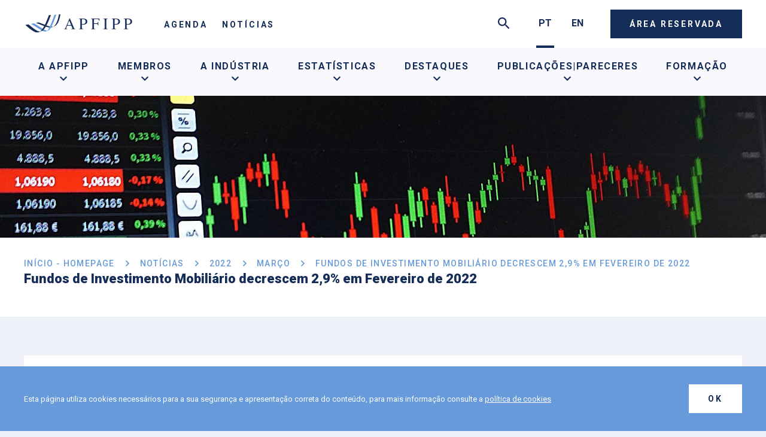

--- FILE ---
content_type: text/html; charset=utf-8
request_url: https://www.apfipp.pt/pt/noticias/2022/marco/fundos-de-investimento-mobiliario-decrescem-2-9-em-fevereiro-de-2022/
body_size: 8831
content:


<!DOCTYPE html>
<html lang="en">

<head>
    <!-- Google tag (gtag.js) -->
<script async src="https://www.googletagmanager.com/gtag/js?id=G-H6KZ9253PP"></script>
<script>
  window.dataLayer = window.dataLayer || [];
  function gtag(){dataLayer.push(arguments);}
  gtag('js', new Date());
  gtag('config', 'G-H6KZ9253PP');
</script>

    <meta charset="UTF-8">
    <meta http-equiv="X-UA-Compatible" content="IE=edge">
    <meta name="viewport" content="width=device-width, initial-scale=1.0">
    <title>APFIPP | Fundos de Investimento Mobili&#xE1;rio decrescem 2,9% em Fevereiro de 2022</title>
    <meta name="title" content="Fundos de Investimento Mobili&#xE1;rio decrescem 2,9% em Fevereiro de 2022">
    <meta name="description" content="">
    <!-- Facebook -->
    <meta property="og:type" content="website">
    <meta property="og:title" content="Fundos de Investimento Mobili&#xE1;rio decrescem 2,9% em Fevereiro de 2022">
    <meta property="og:description" content="">
    <meta property="og:image" content="">
    <meta property="og:url" content="https://www.apfipp.pt/pt/noticias/2022/marco/fundos-de-investimento-mobiliario-decrescem-2-9-em-fevereiro-de-2022/">

    <meta property="og:site_name" content="APFIPP">
    <meta property="fb:app_id" content="xxxxxxxxxxxxxxxx" />

    <!-- Twitter -->
    <meta name="twitter:title" content="Fundos de Investimento Mobili&#xE1;rio decrescem 2,9% em Fevereiro de 2022">
    <meta name="twitter:description" content="">
    <meta name="twitter:image" content="">
    <meta name="twitter:image:alt" content="">
    <meta name="twitter:card" content="summary_large_image">
    <meta property="twitter:url" content="https://www.apfipp.pt/pt/noticias/2022/marco/fundos-de-investimento-mobiliario-decrescem-2-9-em-fevereiro-de-2022/">
    <meta name="twitter:site" content="vanilla-boilerplate">

    <!-- Favicon -->
    <link rel="apple-touch-icon" sizes="180x180" href="/assets/favicon/apple-touch-icon.png">
    <link rel="icon" type="image/png" sizes="32x32" href="/assets/favicon/favicon-32x32.png">
    <link rel="icon" type="image/png" sizes="16x16" href="/assets/favicon/favicon-16x16.png">
    <link rel="manifest" href="/assets/favicon/site.webmanifest">
    <link rel="shortcut icon" href="/assets/favicon/favicon.ico">
    <meta name="msapplication-TileColor" content="">
    <meta name="msapplication-config" content="/assets/favicon/browserconfig.xml">
    <meta name="theme-color" content="">
    <link rel="stylesheet" href="https://cdnjs.cloudflare.com/ajax/libs/tiny-slider/2.9.3/tiny-slider.css">

    
    
        <link rel="stylesheet" href="/css/main.css">
    
</head>

<body id="body">
    

<header class="header">
    <div class="container header__container">

            <a href="/pt/" class="header__logo">
                <img src="/media/wwbjg3y1/main_logo.png" />
            </a>


            <nav class="header__nav" js-header-nav>
                <ul class="header__options">
                        <li class="header__options__li">
                            
<a class="button button--plain-text" href="/pt/agenda/">
    Agenda
</a>
                        </li>
                        <li class="header__options__li">
                            
<a class="button button--plain-text" href="/pt/noticias/">
    Not&#xED;cias
</a>
                        </li>
                </ul>
            </nav>
    <div class="header__right-col">
        <button class="header__right-col__close" js-header-close-search>
            <svg width="18" height="18" viewBox="0 0 18 18" fill="none" xmlns="http://www.w3.org/2000/svg">
                <path d="M17.1673 2.47898L15.5223 0.833984L9.00065 7.35565L2.47898 0.833984L0.833984 2.47898L7.35565 9.00065L0.833984 15.5223L2.47898 17.1673L9.00065 10.6457L15.5223 17.1673L17.1673 15.5223L10.6457 9.00065L17.1673 2.47898Z" fill="#142C58" />
            </svg>
        </button>

        <div class="header__right-col__search">
            

<div class="search">
    <form method="get" action="/pt/pesquisa/">
        <div class="search__box">
            <input class="search__input" placeholder="Pesquisa" name="search" />
            <button class="search__open">
                <svg width="24" height="24" viewBox="0 0 24 24" fill="none" xmlns="http://www.w3.org/2000/svg">
                    <path d="M16.6667 14.6667H15.6133L15.24 14.3067C16.5467 12.7867 17.3333 10.8133 17.3333 8.66667C17.3333 3.88 13.4533 0 8.66667 0C3.88 0 0 3.88 0 8.66667C0 13.4533 3.88 17.3333 8.66667 17.3333C10.8133 17.3333 12.7867 16.5467 14.3067 15.24L14.6667 15.6133V16.6667L21.3333 23.32L23.32 21.3333L16.6667 14.6667ZM8.66667 14.6667C5.34667 14.6667 2.66667 11.9867 2.66667 8.66667C2.66667 5.34667 5.34667 2.66667 8.66667 2.66667C11.9867 2.66667 14.6667 5.34667 14.6667 8.66667C14.6667 11.9867 11.9867 14.6667 8.66667 14.6667Z" fill="#192C55" />
                </svg>
            </button>
        </div>
    </form>
</div>
        </div>


        <ul class="header__lang">
                <li class="header__lang__li active" js-header-lang-option>
                    <a href="/pt/">PT</a>
                </li>
                <li class="header__lang__li " js-header-lang-option>
                    <a href="/en/">EN</a>
                </li>
        </ul>

        <span class="header__mobile-cta" js-header-mobile-cta>
            <svg width="24" height="16" viewBox="0 0 24 16" fill="none" xmlns="http://www.w3.org/2000/svg">
                <path d="M0 16H24V13.3333H0V16ZM0 9.33333H24V6.66667H0V9.33333ZM0 0V2.66667H24V0H0Z" fill="#142C58" />
            </svg>
        </span>

 <div class="header__cta" js-header-cta>
                &#xC1;rea Reservada
          </div>




<form action="/pt/noticias/2022/marco/fundos-de-investimento-mobiliario-decrescem-2-9-em-fevereiro-de-2022/" enctype="multipart/form-data" id="form99c3a59e061842989d9ab32f883beae5" method="post">        <div class="header__login " js-header-login-menu>

            <div class="input-text full">
                <div class="label-container">
                    <label class="input-text__label" for="Username">Utilizador</label>
                </div>
                <input class="input-text__input full" placeholder="" js-input-text type="text" data-val="true" data-val-required="Campos Obrigat&#xF3;rios" id="Username" name="Username" value="">
                <span class="input-text__label input-text__label--error field-validation-valid" js-label-text data-valmsg-for="Username" data-valmsg-replace="true"></span>
            </div>

            <div class="input-text full">
                <div class="label-container">
                    <label class="input-text__label" for="Password">Palavra-passe</label>
                </div>
                <input class="input-text__input full" type="password" placeholder="" js-input-text data-val="true" data-val-required="Campos Obrigat&#xF3;rios" id="Password" name="Password">
                <span class="input-text__label input-text__label--error field-validation-valid" js-label-text data-valmsg-for="Password" data-valmsg-replace="true"></span>
                <span class="field-validation-valid input-text__label input-text__label--error" data-valmsg-for="Request" data-valmsg-replace="true"></span>
            </div>

            <a href="/pt/recuperar-password/">Esqueceu-se da sua palavra-passe? &gt;</a>
            <button class="header__login__cta">Iniciar Sess&#xE3;o</button>
        </div>
<input name="__RequestVerificationToken" type="hidden" value="CfDJ8PZ1HFQzbjBMhCipsCAyXLJf-Q9Lw--14Bsk3xyzYFNhiJjUK09bW7D0nXDm7GVSrpAqjA0mJlivHB7P6WGaCww0-GmOYj-6vFadrzUOgrZ_7uE2_xqIMopPeWecCwBDuAeTcmwzK4d8MLDOEhq2cR4" /><input name="ufprt" type="hidden" value="CfDJ8PZ1HFQzbjBMhCipsCAyXLKRqFzCWIQI_MNWJh4Cca1QeOoNE6CISwxBiCWM8X3j-dK6SwrwfNd7Dlkepq6eMfXQAoT7fRJNYrivbdhNOX3AXo84-w22B3BOUsPYMNZ6OxGJZzE-WcOFTeeurxEmqno9iKBavyD8OWojscLJ4Rwrw1hklZOmZ4puPKHjmN2aWA" /></form>
    </div>
    </div>
    

<section id="side-nav" class="side-nav " js-side-nav>
    <div class="overlay"></div>
    <div class="side-nav__content">
        <ul class="side-nav__options">
            <li class="side-nav__options__img">
                <img class="side-nav__image" src="/media/3pwkiwy5/ocean.jpeg?width=343&amp;height=160&amp;rnd=132899072005330000" alt="image.alt">
            </li>
                    <li class="side-nav__options__li">
                        
<a class="button button--plain-text" href="/pt/agenda/">
    Agenda
</a>
                    </li>
                    <li class="side-nav__options__li">
                        
<a class="button button--plain-text" href="/pt/noticias/">
    Not&#xED;cias
</a>
                    </li>

            

<section class="side-header-menu">
        <div class="side-header-menu__option" js-side-header-menu-option>
            A APFIPP

            <svg width="8" height="12" viewBox="0 0 8 12" fill="none" xmlns="http://www.w3.org/2000/svg">
                <path d="M0.000156403 1.41L1.41016 0L7.41016 6L1.41016 12L0.000156403 10.59L4.58016 6L0.000156403 1.41Z" fill="#142C58" />
            </svg>
        </div>
        <ul class="side-header-menu__sidenav">
            <li class="side-header-menu__close" js-side-header-menu-option-close>
                <svg width="32" height="32" viewBox="0 0 32 32" fill="none" xmlns="http://www.w3.org/2000/svg">
                    <path d="M21.338 9.88L19.458 8L11.458 16L19.458 24L21.338 22.12L15.2313 16L21.338 9.88Z" fill="#142C58" />
                </svg>
                A APFIPP
            </li>
                    <li class="side-header-menu__sub-option">
                        <a href="/pt/a-apfipp/quem-somos/">Quem Somos</a>
                    </li>
                    <li class="side-header-menu__sub-option">
                        <a href="/pt/a-apfipp/missao/">Miss&#xE3;o</a>
                    </li>
                    <li class="side-header-menu__sub-option">
                        <a href="/pt/a-apfipp/estatutos/">Estatutos</a>
                    </li>
                    <li class="side-header-menu__sub-option side-header-menu__sub-option--dropdown">
                        <div class="side-header-menu__dropdown" js-toogle-sub-level>
                            Organiza&#xE7;&#xE3;o
                            <svg width="8" height="12" viewBox="0 0 8 12" fill="none" xmlns="http://www.w3.org/2000/svg">
                                <path d="M0.000156403 1.41L1.41016 0L7.41016 6L1.41016 12L0.000156403 10.59L4.58016 6L0.000156403 1.41Z" fill="#142C58" />
                            </svg>
                        </div>
                        <ul class="side-header-menu__container">
                                <li class="side-header-menu__dropdown--option">
                                    <a href="/pt/a-apfipp/organizacao/orgaos-sociais/">&#xD3;rg&#xE3;os Sociais</a>
                                </li>
                                <li class="side-header-menu__dropdown--option">
                                    <a href="/pt/a-apfipp/organizacao/orgaos-estatutarios/">&#xD3;rg&#xE3;os Estatut&#xE1;rios</a>
                                </li>
                        </ul>
                    </li>
                    <li class="side-header-menu__sub-option">
                        <a href="/pt/a-apfipp/codigo-deontologico/">C&#xF3;digo Deontol&#xF3;gico</a>
                    </li>
                    <li class="side-header-menu__sub-option side-header-menu__sub-option--dropdown">
                        <div class="side-header-menu__dropdown" js-toogle-sub-level>
                            Representa&#xE7;&#xE3;o Internacional
                            <svg width="8" height="12" viewBox="0 0 8 12" fill="none" xmlns="http://www.w3.org/2000/svg">
                                <path d="M0.000156403 1.41L1.41016 0L7.41016 6L1.41016 12L0.000156403 10.59L4.58016 6L0.000156403 1.41Z" fill="#142C58" />
                            </svg>
                        </div>
                        <ul class="side-header-menu__container">
                                <li class="side-header-menu__dropdown--option">
                                    <a href="/pt/a-apfipp/representacao-internacional/efama/">EFAMA</a>
                                </li>
                                <li class="side-header-menu__dropdown--option">
                                    <a href="/pt/a-apfipp/representacao-internacional/pensionseurope/">PensionsEurope</a>
                                </li>
                        </ul>
                    </li>
                    <li class="side-header-menu__sub-option">
                        <a href="/pt/a-apfipp/glossario/">Gloss&#xE1;rio</a>
                    </li>
        </ul>
        <div class="side-header-menu__option" js-side-header-menu-option>
            Membros

            <svg width="8" height="12" viewBox="0 0 8 12" fill="none" xmlns="http://www.w3.org/2000/svg">
                <path d="M0.000156403 1.41L1.41016 0L7.41016 6L1.41016 12L0.000156403 10.59L4.58016 6L0.000156403 1.41Z" fill="#142C58" />
            </svg>
        </div>
        <ul class="side-header-menu__sidenav">
            <li class="side-header-menu__close" js-side-header-menu-option-close>
                <svg width="32" height="32" viewBox="0 0 32 32" fill="none" xmlns="http://www.w3.org/2000/svg">
                    <path d="M21.338 9.88L19.458 8L11.458 16L19.458 24L21.338 22.12L15.2313 16L21.338 9.88Z" fill="#142C58" />
                </svg>
                Membros
            </li>
                    <li class="side-header-menu__sub-option side-header-menu__sub-option--dropdown">
                        <div class="side-header-menu__dropdown" js-toogle-sub-level>
                            Associadas
                            <svg width="8" height="12" viewBox="0 0 8 12" fill="none" xmlns="http://www.w3.org/2000/svg">
                                <path d="M0.000156403 1.41L1.41016 0L7.41016 6L1.41016 12L0.000156403 10.59L4.58016 6L0.000156403 1.41Z" fill="#142C58" />
                            </svg>
                        </div>
                        <ul class="side-header-menu__container">
                                <li class="side-header-menu__dropdown--option">
                                    <a href="/pt/membros/associadas/gestoras-oic-mobiliario/">Gestoras OIC Mobili&#xE1;rio</a>
                                </li>
                                <li class="side-header-menu__dropdown--option">
                                    <a href="/pt/membros/associadas/gestoras-oic-imobiliario/">Gestoras OIC Imobili&#xE1;rio</a>
                                </li>
                                <li class="side-header-menu__dropdown--option">
                                    <a href="/pt/membros/associadas/gestoras-fundos-pensoes/">Gestoras Fundos Pens&#xF5;es</a>
                                </li>
                                <li class="side-header-menu__dropdown--option">
                                    <a href="/pt/membros/associadas/gestoras-patrimonios/">Gestoras Patrim&#xF3;nios</a>
                                </li>
                                <li class="side-header-menu__dropdown--option">
                                    <a href="/pt/membros/associadas/gestoras-oic-estrangeiros/">Gestoras OIC Estrangeiros</a>
                                </li>
                        </ul>
                    </li>
                    <li class="side-header-menu__sub-option">
                        <a href="/pt/membros/vantagens/">Vantagens</a>
                    </li>
                    <li class="side-header-menu__sub-option">
                        <a href="/pt/membros/tornar-se-membro/">Tornar-se Membro</a>
                    </li>
        </ul>
        <div class="side-header-menu__option" js-side-header-menu-option>
            A Ind&#xFA;stria

            <svg width="8" height="12" viewBox="0 0 8 12" fill="none" xmlns="http://www.w3.org/2000/svg">
                <path d="M0.000156403 1.41L1.41016 0L7.41016 6L1.41016 12L0.000156403 10.59L4.58016 6L0.000156403 1.41Z" fill="#142C58" />
            </svg>
        </div>
        <ul class="side-header-menu__sidenav">
            <li class="side-header-menu__close" js-side-header-menu-option-close>
                <svg width="32" height="32" viewBox="0 0 32 32" fill="none" xmlns="http://www.w3.org/2000/svg">
                    <path d="M21.338 9.88L19.458 8L11.458 16L19.458 24L21.338 22.12L15.2313 16L21.338 9.88Z" fill="#142C58" />
                </svg>
                A Ind&#xFA;stria
            </li>
                    <li class="side-header-menu__sub-option side-header-menu__sub-option--dropdown">
                        <div class="side-header-menu__dropdown" js-toogle-sub-level>
                            Fundos de Investimento (OIC) Mobili&#xE1;rio
                            <svg width="8" height="12" viewBox="0 0 8 12" fill="none" xmlns="http://www.w3.org/2000/svg">
                                <path d="M0.000156403 1.41L1.41016 0L7.41016 6L1.41016 12L0.000156403 10.59L4.58016 6L0.000156403 1.41Z" fill="#142C58" />
                            </svg>
                        </div>
                        <ul class="side-header-menu__container">
                                <li class="side-header-menu__dropdown--option">
                                    <a href="/pt/a-industria/fundos-de-investimento-oic-mobiliario/o-que-sao/">O Que S&#xE3;o</a>
                                </li>
                                <li class="side-header-menu__dropdown--option">
                                    <a href="/pt/a-industria/fundos-de-investimento-oic-mobiliario/classificacao/">Classifica&#xE7;&#xE3;o</a>
                                </li>
                                <li class="side-header-menu__dropdown--option">
                                    <a href="/pt/a-industria/fundos-de-investimento-oic-mobiliario/vantagens/">Vantagens</a>
                                </li>
                                <li class="side-header-menu__dropdown--option">
                                    <a href="/pt/a-industria/fundos-de-investimento-oic-mobiliario/quadro-legal/">Quadro legal</a>
                                </li>
                                <li class="side-header-menu__dropdown--option">
                                    <a href="/pt/a-industria/fundos-de-investimento-oic-mobiliario/fiscalidade/">Fiscalidade</a>
                                </li>
                        </ul>
                    </li>
                    <li class="side-header-menu__sub-option side-header-menu__sub-option--dropdown">
                        <div class="side-header-menu__dropdown" js-toogle-sub-level>
                            Fundos de Investimento (OIC) Imobili&#xE1;rio
                            <svg width="8" height="12" viewBox="0 0 8 12" fill="none" xmlns="http://www.w3.org/2000/svg">
                                <path d="M0.000156403 1.41L1.41016 0L7.41016 6L1.41016 12L0.000156403 10.59L4.58016 6L0.000156403 1.41Z" fill="#142C58" />
                            </svg>
                        </div>
                        <ul class="side-header-menu__container">
                                <li class="side-header-menu__dropdown--option">
                                    <a href="/pt/a-industria/fundos-de-investimento-oic-imobiliario/o-que-sao/">O Que S&#xE3;o</a>
                                </li>
                                <li class="side-header-menu__dropdown--option">
                                    <a href="/pt/a-industria/fundos-de-investimento-oic-imobiliario/vantagens/">Vantagens</a>
                                </li>
                                <li class="side-header-menu__dropdown--option">
                                    <a href="/pt/a-industria/fundos-de-investimento-oic-imobiliario/quadro-legal/">Quadro Legal</a>
                                </li>
                                <li class="side-header-menu__dropdown--option">
                                    <a href="/pt/a-industria/fundos-de-investimento-oic-imobiliario/fiscalidade/">Fiscalidade</a>
                                </li>
                        </ul>
                    </li>
                    <li class="side-header-menu__sub-option side-header-menu__sub-option--dropdown">
                        <div class="side-header-menu__dropdown" js-toogle-sub-level>
                            Fundos de Pens&#xF5;es
                            <svg width="8" height="12" viewBox="0 0 8 12" fill="none" xmlns="http://www.w3.org/2000/svg">
                                <path d="M0.000156403 1.41L1.41016 0L7.41016 6L1.41016 12L0.000156403 10.59L4.58016 6L0.000156403 1.41Z" fill="#142C58" />
                            </svg>
                        </div>
                        <ul class="side-header-menu__container">
                                <li class="side-header-menu__dropdown--option">
                                    <a href="/pt/a-industria/fundos-de-pensoes/o-que-sao/">O Que S&#xE3;o</a>
                                </li>
                                <li class="side-header-menu__dropdown--option">
                                    <a href="/pt/a-industria/fundos-de-pensoes/vantagens/">Vantagens</a>
                                </li>
                                <li class="side-header-menu__dropdown--option">
                                    <a href="/pt/a-industria/fundos-de-pensoes/quadro-legal/">Quadro legal</a>
                                </li>
                                <li class="side-header-menu__dropdown--option">
                                    <a href="/pt/a-industria/fundos-de-pensoes/fiscalidade/">Fiscalidade</a>
                                </li>
                                <li class="side-header-menu__dropdown--option">
                                    <a href="/pt/a-industria/fundos-de-pensoes/o-provedor/">O Provedor</a>
                                </li>
                                <li class="side-header-menu__dropdown--option">
                                    <a href="/pt/a-industria/fundos-de-pensoes/cerr-certificados-responsabilidade-reforma/">CERR - Certificados Responsabilidade Reforma</a>
                                </li>
                                <li class="side-header-menu__dropdown--option">
                                    <a href="/pt/a-industria/fundos-de-pensoes/planos-de-certificados/">Planos de Certificados</a>
                                </li>
                        </ul>
                    </li>
                    <li class="side-header-menu__sub-option side-header-menu__sub-option--dropdown">
                        <div class="side-header-menu__dropdown" js-toogle-sub-level>
                            Gest&#xE3;o de Patrim&#xF3;nios
                            <svg width="8" height="12" viewBox="0 0 8 12" fill="none" xmlns="http://www.w3.org/2000/svg">
                                <path d="M0.000156403 1.41L1.41016 0L7.41016 6L1.41016 12L0.000156403 10.59L4.58016 6L0.000156403 1.41Z" fill="#142C58" />
                            </svg>
                        </div>
                        <ul class="side-header-menu__container">
                                <li class="side-header-menu__dropdown--option">
                                    <a href="/pt/a-industria/gestao-de-patrimonios/o-que-e/">O Que &#xE9;</a>
                                </li>
                                <li class="side-header-menu__dropdown--option">
                                    <a href="/pt/a-industria/gestao-de-patrimonios/quadro-legal/">Quadro legal</a>
                                </li>
                                <li class="side-header-menu__dropdown--option">
                                    <a href="/pt/a-industria/gestao-de-patrimonios/fiscalidade/">Fiscalidade</a>
                                </li>
                        </ul>
                    </li>
        </ul>
        <div class="side-header-menu__option" js-side-header-menu-option>
            Estat&#xED;sticas

            <svg width="8" height="12" viewBox="0 0 8 12" fill="none" xmlns="http://www.w3.org/2000/svg">
                <path d="M0.000156403 1.41L1.41016 0L7.41016 6L1.41016 12L0.000156403 10.59L4.58016 6L0.000156403 1.41Z" fill="#142C58" />
            </svg>
        </div>
        <ul class="side-header-menu__sidenav">
            <li class="side-header-menu__close" js-side-header-menu-option-close>
                <svg width="32" height="32" viewBox="0 0 32 32" fill="none" xmlns="http://www.w3.org/2000/svg">
                    <path d="M21.338 9.88L19.458 8L11.458 16L19.458 24L21.338 22.12L15.2313 16L21.338 9.88Z" fill="#142C58" />
                </svg>
                Estat&#xED;sticas
            </li>
                    <li class="side-header-menu__sub-option side-header-menu__sub-option--dropdown">
                        <div class="side-header-menu__dropdown" js-toogle-sub-level>
                            Rendibilidades
                            <svg width="8" height="12" viewBox="0 0 8 12" fill="none" xmlns="http://www.w3.org/2000/svg">
                                <path d="M0.000156403 1.41L1.41016 0L7.41016 6L1.41016 12L0.000156403 10.59L4.58016 6L0.000156403 1.41Z" fill="#142C58" />
                            </svg>
                        </div>
                        <ul class="side-header-menu__container">
                                <li class="side-header-menu__dropdown--option">
                                    <a href="/pt/estatisticas/rendibilidades/oic-mobiliario/">OIC Mobili&#xE1;rio</a>
                                </li>
                                <li class="side-header-menu__dropdown--option">
                                    <a href="/pt/estatisticas/rendibilidades/oic-imobiliario/">OIC Imobili&#xE1;rio</a>
                                </li>
                                <li class="side-header-menu__dropdown--option">
                                    <a href="/pt/estatisticas/rendibilidades/oic-estrangeiros/">OIC Estrangeiros</a>
                                </li>
                                <li class="side-header-menu__dropdown--option">
                                    <a href="/pt/estatisticas/rendibilidades/fundos-pensoes-abertos/">Fundos Pens&#xF5;es Abertos</a>
                                </li>
                        </ul>
                    </li>
                    <li class="side-header-menu__sub-option side-header-menu__sub-option--dropdown">
                        <div class="side-header-menu__dropdown" js-toogle-sub-level>
                            Ativos sob Gest&#xE3;o
                            <svg width="8" height="12" viewBox="0 0 8 12" fill="none" xmlns="http://www.w3.org/2000/svg">
                                <path d="M0.000156403 1.41L1.41016 0L7.41016 6L1.41016 12L0.000156403 10.59L4.58016 6L0.000156403 1.41Z" fill="#142C58" />
                            </svg>
                        </div>
                        <ul class="side-header-menu__container">
                                <li class="side-header-menu__dropdown--option">
                                    <a href="/pt/estatisticas/ativos-sob-gestao/oic-mobiliario/">OIC Mobili&#xE1;rio</a>
                                </li>
                                <li class="side-header-menu__dropdown--option">
                                    <a href="/pt/estatisticas/ativos-sob-gestao/oic-imobiliario/">OIC Imobili&#xE1;rio</a>
                                </li>
                                <li class="side-header-menu__dropdown--option">
                                    <a href="/pt/estatisticas/ativos-sob-gestao/fundos-de-pensoes/">Fundos de Pens&#xF5;es</a>
                                </li>
                                <li class="side-header-menu__dropdown--option">
                                    <a href="/pt/estatisticas/ativos-sob-gestao/gestao-de-patrimonios/">Gest&#xE3;o de Patrim&#xF3;nios</a>
                                </li>
                        </ul>
                    </li>
                    <li class="side-header-menu__sub-option">
                        <a href="/pt/estatisticas/estatisticas-internacionais/">Estat&#xED;sticas Internacionais</a>
                    </li>
                    <li class="side-header-menu__sub-option side-header-menu__sub-option--dropdown">
                        <div class="side-header-menu__dropdown" js-toogle-sub-level>
                            Calculador de Rendibilidades
                            <svg width="8" height="12" viewBox="0 0 8 12" fill="none" xmlns="http://www.w3.org/2000/svg">
                                <path d="M0.000156403 1.41L1.41016 0L7.41016 6L1.41016 12L0.000156403 10.59L4.58016 6L0.000156403 1.41Z" fill="#142C58" />
                            </svg>
                        </div>
                        <ul class="side-header-menu__container">
                                <li class="side-header-menu__dropdown--option">
                                    <a href="/pt/estatisticas/calculador-de-rendibilidades/oic-mobiliario-nacionais/">OIC Mobili&#xE1;rio Nacionais</a>
                                </li>
                                <li class="side-header-menu__dropdown--option">
                                    <a href="/pt/estatisticas/calculador-de-rendibilidades/oic-imobiliario-nacionais/">OIC Imobili&#xE1;rio Nacionais</a>
                                </li>
                                <li class="side-header-menu__dropdown--option">
                                    <a href="/pt/estatisticas/calculador-de-rendibilidades/fundos-de-pensoes-abertos/">Fundos de pens&#xF5;es Abertos</a>
                                </li>
                                <li class="side-header-menu__dropdown--option">
                                    <a href="/pt/estatisticas/calculador-de-rendibilidades/oic-estrangeiros/">OIC Estrangeiros</a>
                                </li>
                        </ul>
                    </li>
                    <li class="side-header-menu__sub-option">
                        <a href="/pt/estatisticas/metodologia-de-classificacao-apfipp/">Metodologia de Classifica&#xE7;&#xE3;o APFIPP</a>
                    </li>
        </ul>
        <div class="side-header-menu__option" js-side-header-menu-option>
            Destaques

            <svg width="8" height="12" viewBox="0 0 8 12" fill="none" xmlns="http://www.w3.org/2000/svg">
                <path d="M0.000156403 1.41L1.41016 0L7.41016 6L1.41016 12L0.000156403 10.59L4.58016 6L0.000156403 1.41Z" fill="#142C58" />
            </svg>
        </div>
        <ul class="side-header-menu__sidenav">
            <li class="side-header-menu__close" js-side-header-menu-option-close>
                <svg width="32" height="32" viewBox="0 0 32 32" fill="none" xmlns="http://www.w3.org/2000/svg">
                    <path d="M21.338 9.88L19.458 8L11.458 16L19.458 24L21.338 22.12L15.2313 16L21.338 9.88Z" fill="#142C58" />
                </svg>
                Destaques
            </li>
                    <li class="side-header-menu__sub-option">
                        <a href="/pt/destaques/financas-sustentaveis/">Finan&#xE7;as Sustent&#xE1;veis</a>
                    </li>
                    <li class="side-header-menu__sub-option side-header-menu__sub-option--dropdown">
                        <div class="side-header-menu__dropdown" js-toogle-sub-level>
                            Pr&#xE9;mios Melhores Fundos JN/APFIPP
                            <svg width="8" height="12" viewBox="0 0 8 12" fill="none" xmlns="http://www.w3.org/2000/svg">
                                <path d="M0.000156403 1.41L1.41016 0L7.41016 6L1.41016 12L0.000156403 10.59L4.58016 6L0.000156403 1.41Z" fill="#142C58" />
                            </svg>
                        </div>
                        <ul class="side-header-menu__container">
                                <li class="side-header-menu__dropdown--option">
                                    <a href="/pt/destaques/premios-melhores-fundos-jnapfipp/edicao-2025/">Edi&#xE7;&#xE3;o 2025</a>
                                </li>
                                <li class="side-header-menu__dropdown--option">
                                    <a href="/pt/destaques/premios-melhores-fundos-jnapfipp/regulamento/">Regulamento</a>
                                </li>
                                <li class="side-header-menu__dropdown--option">
                                    <a href="/pt/destaques/premios-melhores-fundos-jnapfipp/edicoes-anteriores/">Edi&#xE7;&#xF5;es anteriores</a>
                                </li>
                        </ul>
                    </li>
                    <li class="side-header-menu__sub-option side-header-menu__sub-option--dropdown">
                        <div class="side-header-menu__dropdown" js-toogle-sub-level>
                            Literacia Financeira
                            <svg width="8" height="12" viewBox="0 0 8 12" fill="none" xmlns="http://www.w3.org/2000/svg">
                                <path d="M0.000156403 1.41L1.41016 0L7.41016 6L1.41016 12L0.000156403 10.59L4.58016 6L0.000156403 1.41Z" fill="#142C58" />
                            </svg>
                        </div>
                        <ul class="side-header-menu__container">
                                <li class="side-header-menu__dropdown--option">
                                    <a href="/pt/destaques/literacia-financeira/semana-mundial-do-investidor/">Semana Mundial do Investidor</a>
                                </li>
                                <li class="side-header-menu__dropdown--option">
                                    <a href="/pt/destaques/literacia-financeira/p&#xE9;-de-meia-poupar-para-investir/">P&#xE9; de Meia - Poupar&#x2026; para Investir</a>
                                </li>
                                <li class="side-header-menu__dropdown--option">
                                    <a href="/pt/destaques/literacia-financeira/cadernos-de-educacao-financeira/">Cadernos de Educa&#xE7;&#xE3;o Financeira</a>
                                </li>
                        </ul>
                    </li>
                    <li class="side-header-menu__sub-option side-header-menu__sub-option--dropdown">
                        <div class="side-header-menu__dropdown" js-toogle-sub-level>
                            Poupan&#xE7;a para a Reforma
                            <svg width="8" height="12" viewBox="0 0 8 12" fill="none" xmlns="http://www.w3.org/2000/svg">
                                <path d="M0.000156403 1.41L1.41016 0L7.41016 6L1.41016 12L0.000156403 10.59L4.58016 6L0.000156403 1.41Z" fill="#142C58" />
                            </svg>
                        </div>
                        <ul class="side-header-menu__container">
                                <li class="side-header-menu__dropdown--option">
                                    <a href="/pt/destaques/poupanca-para-a-reforma/regime-geral-da-seguranca-social/">Regime Geral da Seguran&#xE7;a Social</a>
                                </li>
                                <li class="side-header-menu__dropdown--option">
                                    <a href="/pt/destaques/poupanca-para-a-reforma/conferencia-qual-o-futuro-das-pensoes-de-reforma-em-portugal/">Confer&#xEA;ncia &quot;Qual o Futuro das Pens&#xF5;es de Reforma em Portugal&quot;</a>
                                </li>
                        </ul>
                    </li>
                    <li class="side-header-menu__sub-option side-header-menu__sub-option--dropdown">
                        <div class="side-header-menu__dropdown" js-toogle-sub-level>
                            Media
                            <svg width="8" height="12" viewBox="0 0 8 12" fill="none" xmlns="http://www.w3.org/2000/svg">
                                <path d="M0.000156403 1.41L1.41016 0L7.41016 6L1.41016 12L0.000156403 10.59L4.58016 6L0.000156403 1.41Z" fill="#142C58" />
                            </svg>
                        </div>
                        <ul class="side-header-menu__container">
                                <li class="side-header-menu__dropdown--option">
                                    <a href="/pt/destaques/media/conferencias/">Confer&#xEA;ncias</a>
                                </li>
                        </ul>
                    </li>
                    <li class="side-header-menu__sub-option side-header-menu__sub-option--dropdown">
                        <div class="side-header-menu__dropdown" js-toogle-sub-level>
                            IMPF
                            <svg width="8" height="12" viewBox="0 0 8 12" fill="none" xmlns="http://www.w3.org/2000/svg">
                                <path d="M0.000156403 1.41L1.41016 0L7.41016 6L1.41016 12L0.000156403 10.59L4.58016 6L0.000156403 1.41Z" fill="#142C58" />
                            </svg>
                        </div>
                        <ul class="side-header-menu__container">
                                <li class="side-header-menu__dropdown--option">
                                    <a href="/pt/destaques/impf/edicao-2023/">Edi&#xE7;&#xE3;o 2023</a>
                                </li>
                        </ul>
                    </li>
        </ul>
        <div class="side-header-menu__option" js-side-header-menu-option>
            Publica&#xE7;&#xF5;es|pareceres

            <svg width="8" height="12" viewBox="0 0 8 12" fill="none" xmlns="http://www.w3.org/2000/svg">
                <path d="M0.000156403 1.41L1.41016 0L7.41016 6L1.41016 12L0.000156403 10.59L4.58016 6L0.000156403 1.41Z" fill="#142C58" />
            </svg>
        </div>
        <ul class="side-header-menu__sidenav">
            <li class="side-header-menu__close" js-side-header-menu-option-close>
                <svg width="32" height="32" viewBox="0 0 32 32" fill="none" xmlns="http://www.w3.org/2000/svg">
                    <path d="M21.338 9.88L19.458 8L11.458 16L19.458 24L21.338 22.12L15.2313 16L21.338 9.88Z" fill="#142C58" />
                </svg>
                Publica&#xE7;&#xF5;es|pareceres
            </li>
                    <li class="side-header-menu__sub-option">
                        <a href="/pt/publicacoes-pareceres/gestao-ativos-financiar-cidadaos-e-economia/">Gest&#xE3;o Ativos - Financiar Cidad&#xE3;os e Economia</a>
                    </li>
                    <li class="side-header-menu__sub-option">
                        <a href="/pt/publicacoes-pareceres/pareceres/">Pareceres</a>
                    </li>
        </ul>
        <div class="side-header-menu__option" js-side-header-menu-option>
            Forma&#xE7;&#xE3;o

            <svg width="8" height="12" viewBox="0 0 8 12" fill="none" xmlns="http://www.w3.org/2000/svg">
                <path d="M0.000156403 1.41L1.41016 0L7.41016 6L1.41016 12L0.000156403 10.59L4.58016 6L0.000156403 1.41Z" fill="#142C58" />
            </svg>
        </div>
        <ul class="side-header-menu__sidenav">
            <li class="side-header-menu__close" js-side-header-menu-option-close>
                <svg width="32" height="32" viewBox="0 0 32 32" fill="none" xmlns="http://www.w3.org/2000/svg">
                    <path d="M21.338 9.88L19.458 8L11.458 16L19.458 24L21.338 22.12L15.2313 16L21.338 9.88Z" fill="#142C58" />
                </svg>
                Forma&#xE7;&#xE3;o
            </li>
                    <li class="side-header-menu__sub-option">
                        <a href="/pt/formacao/formacao-apfipp/">Forma&#xE7;&#xE3;o apfipp</a>
                    </li>
        </ul>
</section>

            <ul class="side-nav__lang">
                    <li class="side-nav__lang__li active" js-header-lang-option>
                        <a href="/settings/">PT</a>
                    </li>
                    <li class="side-nav__lang__li " js-header-lang-option>
                        <a href="#">EN</a>
                    </li>
            </ul>
            <li class="side-nav__options__li">
                        <div class="side-nav__cta" js-side-nav-cta>
                            &#xC1;rea Reservada
                        </div>
            </li>


            

    <li class="side-nav__options__li">
        <div class="side-nav__login " js-side-nav-login-menu>
<form action="/pt/noticias/2022/marco/fundos-de-investimento-mobiliario-decrescem-2-9-em-fevereiro-de-2022/" enctype="multipart/form-data" id="forma5038cb7acac4b418034273030aed64f" method="post">                <label class="" for="Username">Utilizador</label>
                <input class="" placeholder="" type="text" id="Username" name="Username" value="">
                <span class="input-text__label input-text__label--error field-validation-valid" js-label-text data-valmsg-for="Username" data-valmsg-replace="true"></span>
                <label class="" for="Password">Palavra-passe</label>
                <input class="" type="password" placeholder="" id="Password" name="Password">
                <span class="input-text__label input-text__label--error field-validation-valid" js-label-text data-valmsg-for="Password" data-valmsg-replace="true"></span>
<span class="field-validation-valid input-text__label input-text__label--error" data-valmsg-for="Request" data-valmsg-replace="true"></span>                <a href="/pt/recuperar-password/">Esqueceu-se da sua palavra-passe? &gt;</a>
                <button class="side-nav__login__cta">Iniciar Sess&#xE3;o</button>
<input name="__RequestVerificationToken" type="hidden" value="CfDJ8PZ1HFQzbjBMhCipsCAyXLJf-Q9Lw--14Bsk3xyzYFNhiJjUK09bW7D0nXDm7GVSrpAqjA0mJlivHB7P6WGaCww0-GmOYj-6vFadrzUOgrZ_7uE2_xqIMopPeWecCwBDuAeTcmwzK4d8MLDOEhq2cR4" /><input name="ufprt" type="hidden" value="CfDJ8PZ1HFQzbjBMhCipsCAyXLJ_QSWPoQuqVjERo13LexVDjtUacT-luoc9t8-swVDdYRjeebFm3KVsb8nKU2FyIbYRV8tXCwWDYnkNf-2pFSuwxX7SbYiRk-GLCIpv_zpIhZDRw7xomeND1UMXjOl05Fz9dl19_OKlnPPuT6S1bMuZQg0hVvFSlALBRm6vDEhRrg" /></form>        </div>
    </li>

        </ul>
    </div>
</section>

</header>

    

<div class="header-menu">
    <div class="container header-menu__container">
            <div class="header-menu__option">
                <button class="header-menu__button">
                    A APFIPP

                    <svg width="12" height="8" viewBox="0 0 12 8" fill="none" xmlns="http://www.w3.org/2000/svg">
                        <path d="M1.41 0.590023L0 2.00002L6 8.00002L12 2.00002L10.59 0.590023L6 5.17002L1.41 0.590023Z" fill="#142C58" />
                    </svg>
                </button>
                <div class="header-menu__menu">
                    <div class="row">


<ul class="header-menu__column">
        <li>
            <a href=/pt/a-apfipp/quem-somos/>  
                Quem Somos
            </a>
        </li>
        <li>
            <a href=/pt/a-apfipp/missao/>  
                Miss&#xE3;o
            </a>
        </li>
        <li>
            <a href=/pt/a-apfipp/estatutos/>  
                Estatutos
            </a>
        </li>
        <li>
            <a >  
                Organiza&#xE7;&#xE3;o
                    <svg width="8" height="12" viewBox="0 0 8 12" fill="none" xmlns="http://www.w3.org/2000/svg">
                        <path d="M0.000156403 1.41L1.41016 0L7.41016 6L1.41016 12L0.000156403 10.59L4.58016 6L0.000156403 1.41Z" fill="#142C58" />
                    </svg>
            </a>
                <ul class="header-menu__menu-left">
                        <li>
                            <a href="/pt/a-apfipp/organizacao/orgaos-sociais/">&#xD3;rg&#xE3;os Sociais</a>
                        </li>
                        <li>
                            <a href="/pt/a-apfipp/organizacao/orgaos-estatutarios/">&#xD3;rg&#xE3;os Estatut&#xE1;rios</a>
                        </li>
                </ul>
        </li>
        <li>
            <a href=/pt/a-apfipp/codigo-deontologico/>  
                C&#xF3;digo Deontol&#xF3;gico
            </a>
        </li>
        <li>
            <a >  
                Representa&#xE7;&#xE3;o Internacional
                    <svg width="8" height="12" viewBox="0 0 8 12" fill="none" xmlns="http://www.w3.org/2000/svg">
                        <path d="M0.000156403 1.41L1.41016 0L7.41016 6L1.41016 12L0.000156403 10.59L4.58016 6L0.000156403 1.41Z" fill="#142C58" />
                    </svg>
            </a>
                <ul class="header-menu__menu-left">
                        <li>
                            <a href="/pt/a-apfipp/representacao-internacional/efama/">EFAMA</a>
                        </li>
                        <li>
                            <a href="/pt/a-apfipp/representacao-internacional/pensionseurope/">PensionsEurope</a>
                        </li>
                </ul>
        </li>
        <li>
            <a href=/pt/a-apfipp/glossario/>  
                Gloss&#xE1;rio
            </a>
        </li>
</ul>                    </div>
                </div>
            </div>
            <div class="header-menu__option">
                <button class="header-menu__button">
                    Membros

                    <svg width="12" height="8" viewBox="0 0 12 8" fill="none" xmlns="http://www.w3.org/2000/svg">
                        <path d="M1.41 0.590023L0 2.00002L6 8.00002L12 2.00002L10.59 0.590023L6 5.17002L1.41 0.590023Z" fill="#142C58" />
                    </svg>
                </button>
                <div class="header-menu__menu">
                    <div class="row">


<ul class="header-menu__column">
        <li>
            <a href=/pt/membros/associadas/>  
                Associadas
                    <svg width="8" height="12" viewBox="0 0 8 12" fill="none" xmlns="http://www.w3.org/2000/svg">
                        <path d="M0.000156403 1.41L1.41016 0L7.41016 6L1.41016 12L0.000156403 10.59L4.58016 6L0.000156403 1.41Z" fill="#142C58" />
                    </svg>
            </a>
                <ul class="header-menu__menu-left">
                        <li>
                            <a href="/pt/membros/associadas/gestoras-oic-mobiliario/">Gestoras OIC Mobili&#xE1;rio</a>
                        </li>
                        <li>
                            <a href="/pt/membros/associadas/gestoras-oic-imobiliario/">Gestoras OIC Imobili&#xE1;rio</a>
                        </li>
                        <li>
                            <a href="/pt/membros/associadas/gestoras-fundos-pensoes/">Gestoras Fundos Pens&#xF5;es</a>
                        </li>
                        <li>
                            <a href="/pt/membros/associadas/gestoras-patrimonios/">Gestoras Patrim&#xF3;nios</a>
                        </li>
                        <li>
                            <a href="/pt/membros/associadas/gestoras-oic-estrangeiros/">Gestoras OIC Estrangeiros</a>
                        </li>
                </ul>
        </li>
        <li>
            <a href=/pt/membros/vantagens/>  
                Vantagens
            </a>
        </li>
        <li>
            <a href=/pt/membros/tornar-se-membro/>  
                Tornar-se Membro
            </a>
        </li>
</ul>                    </div>
                </div>
            </div>
            <div class="header-menu__option">
                <button class="header-menu__button">
                    A Ind&#xFA;stria

                    <svg width="12" height="8" viewBox="0 0 12 8" fill="none" xmlns="http://www.w3.org/2000/svg">
                        <path d="M1.41 0.590023L0 2.00002L6 8.00002L12 2.00002L10.59 0.590023L6 5.17002L1.41 0.590023Z" fill="#142C58" />
                    </svg>
                </button>
                <div class="header-menu__menu">
                    <div class="row">


<ul class="header-menu__column">
        <li>
            <a >  
                Fundos de Investimento (OIC) Mobili&#xE1;rio
                    <svg width="8" height="12" viewBox="0 0 8 12" fill="none" xmlns="http://www.w3.org/2000/svg">
                        <path d="M0.000156403 1.41L1.41016 0L7.41016 6L1.41016 12L0.000156403 10.59L4.58016 6L0.000156403 1.41Z" fill="#142C58" />
                    </svg>
            </a>
                <ul class="header-menu__menu-left">
                        <li>
                            <a href="/pt/a-industria/fundos-de-investimento-oic-mobiliario/o-que-sao/">O Que S&#xE3;o</a>
                        </li>
                        <li>
                            <a href="/pt/a-industria/fundos-de-investimento-oic-mobiliario/classificacao/">Classifica&#xE7;&#xE3;o</a>
                        </li>
                        <li>
                            <a href="/pt/a-industria/fundos-de-investimento-oic-mobiliario/vantagens/">Vantagens</a>
                        </li>
                        <li>
                            <a href="/pt/a-industria/fundos-de-investimento-oic-mobiliario/quadro-legal/">Quadro legal</a>
                        </li>
                        <li>
                            <a href="/pt/a-industria/fundos-de-investimento-oic-mobiliario/fiscalidade/">Fiscalidade</a>
                        </li>
                </ul>
        </li>
        <li>
            <a >  
                Fundos de Investimento (OIC) Imobili&#xE1;rio
                    <svg width="8" height="12" viewBox="0 0 8 12" fill="none" xmlns="http://www.w3.org/2000/svg">
                        <path d="M0.000156403 1.41L1.41016 0L7.41016 6L1.41016 12L0.000156403 10.59L4.58016 6L0.000156403 1.41Z" fill="#142C58" />
                    </svg>
            </a>
                <ul class="header-menu__menu-left">
                        <li>
                            <a href="/pt/a-industria/fundos-de-investimento-oic-imobiliario/o-que-sao/">O Que S&#xE3;o</a>
                        </li>
                        <li>
                            <a href="/pt/a-industria/fundos-de-investimento-oic-imobiliario/vantagens/">Vantagens</a>
                        </li>
                        <li>
                            <a href="/pt/a-industria/fundos-de-investimento-oic-imobiliario/quadro-legal/">Quadro Legal</a>
                        </li>
                        <li>
                            <a href="/pt/a-industria/fundos-de-investimento-oic-imobiliario/fiscalidade/">Fiscalidade</a>
                        </li>
                </ul>
        </li>
        <li>
            <a >  
                Fundos de Pens&#xF5;es
                    <svg width="8" height="12" viewBox="0 0 8 12" fill="none" xmlns="http://www.w3.org/2000/svg">
                        <path d="M0.000156403 1.41L1.41016 0L7.41016 6L1.41016 12L0.000156403 10.59L4.58016 6L0.000156403 1.41Z" fill="#142C58" />
                    </svg>
            </a>
                <ul class="header-menu__menu-left">
                        <li>
                            <a href="/pt/a-industria/fundos-de-pensoes/o-que-sao/">O Que S&#xE3;o</a>
                        </li>
                        <li>
                            <a href="/pt/a-industria/fundos-de-pensoes/vantagens/">Vantagens</a>
                        </li>
                        <li>
                            <a href="/pt/a-industria/fundos-de-pensoes/quadro-legal/">Quadro legal</a>
                        </li>
                        <li>
                            <a href="/pt/a-industria/fundos-de-pensoes/fiscalidade/">Fiscalidade</a>
                        </li>
                        <li>
                            <a href="/pt/a-industria/fundos-de-pensoes/o-provedor/">O Provedor</a>
                        </li>
                        <li>
                            <a href="/pt/a-industria/fundos-de-pensoes/cerr-certificados-responsabilidade-reforma/">CERR - Certificados Responsabilidade Reforma</a>
                        </li>
                        <li>
                            <a href="/pt/a-industria/fundos-de-pensoes/planos-de-certificados/">Planos de Certificados</a>
                        </li>
                </ul>
        </li>
        <li>
            <a >  
                Gest&#xE3;o de Patrim&#xF3;nios
                    <svg width="8" height="12" viewBox="0 0 8 12" fill="none" xmlns="http://www.w3.org/2000/svg">
                        <path d="M0.000156403 1.41L1.41016 0L7.41016 6L1.41016 12L0.000156403 10.59L4.58016 6L0.000156403 1.41Z" fill="#142C58" />
                    </svg>
            </a>
                <ul class="header-menu__menu-left">
                        <li>
                            <a href="/pt/a-industria/gestao-de-patrimonios/o-que-e/">O Que &#xE9;</a>
                        </li>
                        <li>
                            <a href="/pt/a-industria/gestao-de-patrimonios/quadro-legal/">Quadro legal</a>
                        </li>
                        <li>
                            <a href="/pt/a-industria/gestao-de-patrimonios/fiscalidade/">Fiscalidade</a>
                        </li>
                </ul>
        </li>
</ul>                    </div>
                </div>
            </div>
            <div class="header-menu__option">
                <button class="header-menu__button">
                    Estat&#xED;sticas

                    <svg width="12" height="8" viewBox="0 0 12 8" fill="none" xmlns="http://www.w3.org/2000/svg">
                        <path d="M1.41 0.590023L0 2.00002L6 8.00002L12 2.00002L10.59 0.590023L6 5.17002L1.41 0.590023Z" fill="#142C58" />
                    </svg>
                </button>
                <div class="header-menu__menu">
                    <div class="row">


<ul class="header-menu__column">
        <li>
            <a >  
                Rendibilidades
                    <svg width="8" height="12" viewBox="0 0 8 12" fill="none" xmlns="http://www.w3.org/2000/svg">
                        <path d="M0.000156403 1.41L1.41016 0L7.41016 6L1.41016 12L0.000156403 10.59L4.58016 6L0.000156403 1.41Z" fill="#142C58" />
                    </svg>
            </a>
                <ul class="header-menu__menu-left">
                        <li>
                            <a href="/pt/estatisticas/rendibilidades/oic-mobiliario/">OIC Mobili&#xE1;rio</a>
                        </li>
                        <li>
                            <a href="/pt/estatisticas/rendibilidades/oic-imobiliario/">OIC Imobili&#xE1;rio</a>
                        </li>
                        <li>
                            <a href="/pt/estatisticas/rendibilidades/oic-estrangeiros/">OIC Estrangeiros</a>
                        </li>
                        <li>
                            <a href="/pt/estatisticas/rendibilidades/fundos-pensoes-abertos/">Fundos Pens&#xF5;es Abertos</a>
                        </li>
                </ul>
        </li>
        <li>
            <a >  
                Ativos sob Gest&#xE3;o
                    <svg width="8" height="12" viewBox="0 0 8 12" fill="none" xmlns="http://www.w3.org/2000/svg">
                        <path d="M0.000156403 1.41L1.41016 0L7.41016 6L1.41016 12L0.000156403 10.59L4.58016 6L0.000156403 1.41Z" fill="#142C58" />
                    </svg>
            </a>
                <ul class="header-menu__menu-left">
                        <li>
                            <a href="/pt/estatisticas/ativos-sob-gestao/oic-mobiliario/">OIC Mobili&#xE1;rio</a>
                        </li>
                        <li>
                            <a href="/pt/estatisticas/ativos-sob-gestao/oic-imobiliario/">OIC Imobili&#xE1;rio</a>
                        </li>
                        <li>
                            <a href="/pt/estatisticas/ativos-sob-gestao/fundos-de-pensoes/">Fundos de Pens&#xF5;es</a>
                        </li>
                        <li>
                            <a href="/pt/estatisticas/ativos-sob-gestao/gestao-de-patrimonios/">Gest&#xE3;o de Patrim&#xF3;nios</a>
                        </li>
                </ul>
        </li>
        <li>
            <a href=/pt/estatisticas/estatisticas-internacionais/>  
                Estat&#xED;sticas Internacionais
            </a>
        </li>
        <li>
            <a >  
                Calculador de Rendibilidades
                    <svg width="8" height="12" viewBox="0 0 8 12" fill="none" xmlns="http://www.w3.org/2000/svg">
                        <path d="M0.000156403 1.41L1.41016 0L7.41016 6L1.41016 12L0.000156403 10.59L4.58016 6L0.000156403 1.41Z" fill="#142C58" />
                    </svg>
            </a>
                <ul class="header-menu__menu-left">
                        <li>
                            <a href="/pt/estatisticas/calculador-de-rendibilidades/oic-mobiliario-nacionais/">OIC Mobili&#xE1;rio Nacionais</a>
                        </li>
                        <li>
                            <a href="/pt/estatisticas/calculador-de-rendibilidades/oic-imobiliario-nacionais/">OIC Imobili&#xE1;rio Nacionais</a>
                        </li>
                        <li>
                            <a href="/pt/estatisticas/calculador-de-rendibilidades/fundos-de-pensoes-abertos/">Fundos de pens&#xF5;es Abertos</a>
                        </li>
                        <li>
                            <a href="/pt/estatisticas/calculador-de-rendibilidades/oic-estrangeiros/">OIC Estrangeiros</a>
                        </li>
                </ul>
        </li>
        <li>
            <a href=/pt/estatisticas/metodologia-de-classificacao-apfipp/>  
                Metodologia de Classifica&#xE7;&#xE3;o APFIPP
            </a>
        </li>
</ul>                    </div>
                </div>
            </div>
            <div class="header-menu__option">
                <button class="header-menu__button">
                    Destaques

                    <svg width="12" height="8" viewBox="0 0 12 8" fill="none" xmlns="http://www.w3.org/2000/svg">
                        <path d="M1.41 0.590023L0 2.00002L6 8.00002L12 2.00002L10.59 0.590023L6 5.17002L1.41 0.590023Z" fill="#142C58" />
                    </svg>
                </button>
                <div class="header-menu__menu">
                    <div class="row">


<ul class="header-menu__column">
        <li>
            <a >  
                Finan&#xE7;as Sustent&#xE1;veis
            </a>
        </li>
        <li>
            <a >  
                Pr&#xE9;mios Melhores Fundos JN/APFIPP
                    <svg width="8" height="12" viewBox="0 0 8 12" fill="none" xmlns="http://www.w3.org/2000/svg">
                        <path d="M0.000156403 1.41L1.41016 0L7.41016 6L1.41016 12L0.000156403 10.59L4.58016 6L0.000156403 1.41Z" fill="#142C58" />
                    </svg>
            </a>
                <ul class="header-menu__menu-left">
                        <li>
                            <a href="/pt/destaques/premios-melhores-fundos-jnapfipp/edicao-2025/">Edi&#xE7;&#xE3;o 2025</a>
                        </li>
                        <li>
                            <a href="/pt/destaques/premios-melhores-fundos-jnapfipp/regulamento/">Regulamento</a>
                        </li>
                        <li>
                            <a href="/pt/destaques/premios-melhores-fundos-jnapfipp/edicoes-anteriores/">Edi&#xE7;&#xF5;es anteriores</a>
                        </li>
                </ul>
        </li>
        <li>
            <a >  
                Literacia Financeira
                    <svg width="8" height="12" viewBox="0 0 8 12" fill="none" xmlns="http://www.w3.org/2000/svg">
                        <path d="M0.000156403 1.41L1.41016 0L7.41016 6L1.41016 12L0.000156403 10.59L4.58016 6L0.000156403 1.41Z" fill="#142C58" />
                    </svg>
            </a>
                <ul class="header-menu__menu-left">
                        <li>
                            <a href="/pt/destaques/literacia-financeira/semana-mundial-do-investidor/">Semana Mundial do Investidor</a>
                        </li>
                        <li>
                            <a href="/pt/destaques/literacia-financeira/p&#xE9;-de-meia-poupar-para-investir/">P&#xE9; de Meia - Poupar&#x2026; para Investir</a>
                        </li>
                        <li>
                            <a href="/pt/destaques/literacia-financeira/cadernos-de-educacao-financeira/">Cadernos de Educa&#xE7;&#xE3;o Financeira</a>
                        </li>
                </ul>
        </li>
        <li>
            <a >  
                Poupan&#xE7;a para a Reforma
                    <svg width="8" height="12" viewBox="0 0 8 12" fill="none" xmlns="http://www.w3.org/2000/svg">
                        <path d="M0.000156403 1.41L1.41016 0L7.41016 6L1.41016 12L0.000156403 10.59L4.58016 6L0.000156403 1.41Z" fill="#142C58" />
                    </svg>
            </a>
                <ul class="header-menu__menu-left">
                        <li>
                            <a href="/pt/destaques/poupanca-para-a-reforma/regime-geral-da-seguranca-social/">Regime Geral da Seguran&#xE7;a Social</a>
                        </li>
                        <li>
                            <a href="/pt/destaques/poupanca-para-a-reforma/conferencia-qual-o-futuro-das-pensoes-de-reforma-em-portugal/">Confer&#xEA;ncia &quot;Qual o Futuro das Pens&#xF5;es de Reforma em Portugal&quot;</a>
                        </li>
                </ul>
        </li>
        <li>
            <a >  
                Media
                    <svg width="8" height="12" viewBox="0 0 8 12" fill="none" xmlns="http://www.w3.org/2000/svg">
                        <path d="M0.000156403 1.41L1.41016 0L7.41016 6L1.41016 12L0.000156403 10.59L4.58016 6L0.000156403 1.41Z" fill="#142C58" />
                    </svg>
            </a>
                <ul class="header-menu__menu-left">
                        <li>
                            <a href="/pt/destaques/media/conferencias/">Confer&#xEA;ncias</a>
                        </li>
                </ul>
        </li>
        <li>
            <a href=/pt/destaques/impf/>  
                IMPF
                    <svg width="8" height="12" viewBox="0 0 8 12" fill="none" xmlns="http://www.w3.org/2000/svg">
                        <path d="M0.000156403 1.41L1.41016 0L7.41016 6L1.41016 12L0.000156403 10.59L4.58016 6L0.000156403 1.41Z" fill="#142C58" />
                    </svg>
            </a>
                <ul class="header-menu__menu-left">
                        <li>
                            <a href="/pt/destaques/impf/edicao-2023/">Edi&#xE7;&#xE3;o 2023</a>
                        </li>
                </ul>
        </li>
</ul>                    </div>
                </div>
            </div>
            <div class="header-menu__option">
                <button class="header-menu__button">
                    Publica&#xE7;&#xF5;es|pareceres

                    <svg width="12" height="8" viewBox="0 0 12 8" fill="none" xmlns="http://www.w3.org/2000/svg">
                        <path d="M1.41 0.590023L0 2.00002L6 8.00002L12 2.00002L10.59 0.590023L6 5.17002L1.41 0.590023Z" fill="#142C58" />
                    </svg>
                </button>
                <div class="header-menu__menu">
                    <div class="row">


<ul class="header-menu__column">
        <li>
            <a href=/pt/publicacoes-pareceres/gestao-ativos-financiar-cidadaos-e-economia/>  
                Gest&#xE3;o Ativos - Financiar Cidad&#xE3;os e Economia
            </a>
        </li>
        <li>
            <a href=/pt/publicacoes-pareceres/pareceres/>  
                Pareceres
            </a>
        </li>
</ul>                    </div>
                </div>
            </div>
            <div class="header-menu__option">
                <button class="header-menu__button">
                    Forma&#xE7;&#xE3;o

                    <svg width="12" height="8" viewBox="0 0 12 8" fill="none" xmlns="http://www.w3.org/2000/svg">
                        <path d="M1.41 0.590023L0 2.00002L6 8.00002L12 2.00002L10.59 0.590023L6 5.17002L1.41 0.590023Z" fill="#142C58" />
                    </svg>
                </button>
                <div class="header-menu__menu">
                    <div class="row">


<ul class="header-menu__column">
        <li>
            <a href=/pt/formacao/formacao-apfipp/>  
                Forma&#xE7;&#xE3;o apfipp
            </a>
        </li>
</ul>                    </div>
                </div>
            </div>
    </div>
</div>

    

<section class="hero-banner">

        <div class="hero-banner__image-container">

            <picture>
                <source media="(min-width:769px)" srcset="/media/2frcnhts/mercados_banner.jpg?width=1920&amp;height=237&amp;rnd=132907131518670000">
                <source media="(min-width:376px) and (max-width: 768px)" srcset="/media/2frcnhts/mercados_banner.jpg?width=768&amp;height=237&amp;rnd=132907131518670000">
                <source media="(max-width:375px)" srcset="/media/2frcnhts/mercados_banner.jpg?width=375&amp;height=237&amp;rnd=132907131518670000">
                <img class="hero-banner__image" src="/media/2frcnhts/mercados_banner.jpg" alt="Mercados Banner">
            </picture>

        </div>

    <div class="container hero-banner__container">

        

<div class="hero-banner__breadcrumbs">
            <a href="/pt/" class="hero-banner__breadcrumbs-link">In&#xED;cio - Homepage</a>
            <svg width="7" height="10" viewBox="0 0 7 10" fill="none" xmlns="http://www.w3.org/2000/svg">
                <path d="M0.825 8.825L2 10L7 5L2 4.37114e-07L0.825 1.175L4.64167 5L0.825 8.825Z" fill="#669ADA" />
            </svg>
            <a href="/pt/noticias/" class="hero-banner__breadcrumbs-link">Not&#xED;cias</a>
            <svg width="7" height="10" viewBox="0 0 7 10" fill="none" xmlns="http://www.w3.org/2000/svg">
                <path d="M0.825 8.825L2 10L7 5L2 4.37114e-07L0.825 1.175L4.64167 5L0.825 8.825Z" fill="#669ADA" />
            </svg>
            <span class="hero-banner__breadcrumbs">2022</span>
            <svg width="7" height="10" viewBox="0 0 7 10" fill="none" xmlns="http://www.w3.org/2000/svg">
                <path d="M0.825 8.825L2 10L7 5L2 4.37114e-07L0.825 1.175L4.64167 5L0.825 8.825Z" fill="#669ADA" />
            </svg>
            <span class="hero-banner__breadcrumbs">Mar&#xE7;o</span>
            <svg width="7" height="10" viewBox="0 0 7 10" fill="none" xmlns="http://www.w3.org/2000/svg">
                <path d="M0.825 8.825L2 10L7 5L2 4.37114e-07L0.825 1.175L4.64167 5L0.825 8.825Z" fill="#669ADA" />
            </svg>
    <a href="/pt/noticias/2022/marco/fundos-de-investimento-mobiliario-decrescem-2-9-em-fevereiro-de-2022/"
       class="hero-banner__breadcrumbs-link hero-banner__breadcrumbs-link--active">Fundos de Investimento Mobili&#xE1;rio decrescem 2,9% em Fevereiro de 2022</a>
</div>

        <div class="hero-banner__title">
            Fundos de Investimento Mobili&#xE1;rio decrescem 2,9% em Fevereiro de 2022
        </div>


    </div>
</section>



<div class="container main">
    <section class="container-components ">
        



<div class="component-detail__block" js-anchor-section-element id="section_1">
    

<section class="text">
    <div class="text__container">
        <p style="text-align: justify;">Em 28 de Fevereiro de 2022, o valor dos activos geridos pelos F.I.M. ascendeu a 18 890,4 milhões de euros, o que reflecte um decréscimo de 2,9% relativamente ao mês anterior. Desde o início do ano, verifica-se uma descida nos montantes sob gestão de 4,8%. Já no que respeita à evolução nos últimos 12 meses, observa-se um aumento de 23,5%.</p>
<p style="text-align: justify;">No mês em análise, observou-se um volume de subscrições de 396,0 milhões de euros, enquanto que o valor dos resgates foi de 557,2 milhões de euros. Assim, verificou-se um saldo negativo de subscrições líquidas no montante de 161,3 milhões de euros. Desde o início do ano, o saldo acumulado de subscrições menos resgates é, igualmente, negativo, totalizando 43,6 milhões de euros.</p>
<p style="text-align: justify;">No mês de Fevereiro de 2022, não foi lançado qualquer novo F.I.M., verificando-se a liquidação de um dos Fundos existentes, através da fusão por incorporação noutro Fundo. Assim, o número de F.I.M. incluídos nesta publicação reduziu-se para 155, menos um do que no mês anterior.</p>
    </div>
</section>

</div>


<section class="divider divider--small"></section>

<div class="component-detail__block" js-anchor-section-element id="section_2">
    

<section class="download">
    <div class="download__container">

        <div class="download__files">
                    <a class="download__cta" href="/media/1x5bmvv2/nota-informativa-fim-fevereiro-2022.pdf" target="_blank">
                        <div class="download__info">
                                <svg width="32" height="32" viewBox="0 0 32 32" fill="none" xmlns="http://www.w3.org/2000/svg">
                                    <path d="M26.668 2.66602H10.668C9.2013 2.66602 8.0013 3.86602 8.0013 5.33268V21.3327C8.0013 22.7993 9.2013 23.9993 10.668 23.9993H26.668C28.1346 23.9993 29.3346 22.7993 29.3346 21.3327V5.33268C29.3346 3.86602 28.1346 2.66602 26.668 2.66602ZM15.3346 12.666C15.3346 13.7727 14.4413 14.666 13.3346 14.666H12.0013V17.3327H10.0013V9.33268H13.3346C14.4413 9.33268 15.3346 10.226 15.3346 11.3327V12.666ZM22.0013 15.3327C22.0013 16.4393 21.108 17.3327 20.0013 17.3327H16.668V9.33268H20.0013C21.108 9.33268 22.0013 10.226 22.0013 11.3327V15.3327ZM27.3346 11.3327H25.3346V12.666H27.3346V14.666H25.3346V17.3327H23.3346V9.33268H27.3346V11.3327ZM12.0013 12.666H13.3346V11.3327H12.0013V12.666ZM5.33464 7.99935H2.66797V26.666C2.66797 28.1327 3.86797 29.3327 5.33464 29.3327H24.0013V26.666H5.33464V7.99935ZM18.668 15.3327H20.0013V11.3327H18.668V15.3327Z" fill="#142C58" />
                                </svg>
                            <span class="download__text">Nota Informativa FIM Fevereiro 2022</span>
                        </div>
                        <svg width="32" height="32" viewBox="0 0 32 32" fill="none" xmlns="http://www.w3.org/2000/svg">
                            <path d="M23.9987 20.0007V24.0007H7.9987V20.0007H5.33203V24.0007C5.33203 25.4673 6.53203 26.6673 7.9987 26.6673H23.9987C25.4654 26.6673 26.6654 25.4673 26.6654 24.0007V20.0007H23.9987ZM22.6654 14.6673L20.7854 12.7873L17.332 16.2273V5.33398H14.6654V16.2273L11.212 12.7873L9.33203 14.6673L15.9987 21.334L22.6654 14.6673Z" fill="#142C58" />
                        </svg>
                    </a>
        </div>
    </div>
</section>

</div>

    </section>
</div>



    <div class="popup" js-popup="" js-popup-form-submit="">

        <div class="popup__content">
            <span class="popup__header"></span>
            <span class="popup__body">Por favor aguarde pelo e-mail de confirmação da sua inscrição</span>
            <div class="popup__container">
                <button type="submit" class="popup__button popup__button--blue" js-popup-confirm="">Fechar</button>
            </div>
        </div>

        <div class="popup__overlay"></div>
    </div>

    <div class="consent-popup">
        <div class="container consent-popup__container">
            <div class="consent-popup__text"><p>Esta página utiliza cookies necessários para a sua segurança e apresentação correta do conteúdo, para mais informação consulte a <a href="/pt/politica-de-cookies/" title="POLÍTICA DE COOKIES">política de cookies</a></p></div>
            <a href="#" class="button button--secondary consent-popup__accept">OK</a>
        </div>
    </div>

    
<footer class="footer">
        <img class="footer__watermark" src="/media/owwbmfcg/watermark.png" />
    <div class="container footer__container">
        <div class="footer__container--left">
                <div class="footer__logo">
                    <img src="/media/utajwskz/footer_logo.png" />
                </div>
            <div class="footer__text">
                <p>Associa&#xE7;&#xE3;o Portuguesa de Fundos&#xA;de Investimento, Pens&#xF5;es e Patrim&#xF3;nios</p>
            </div>
        </div>
        <div class="footer__container--right">
            
    <ul class="footer__sitemap">
            <li>
                <a class="footer__sitemap--item" href="/pt/mapa-do-site/" target="">Mapa do Site</a>
            </li>
            <li>
                <a class="footer__sitemap--item" href="/pt/manual-de-procedimentos/">MANUAL DE PROCEDIMENTOS</a>
            </li>
            <li>
                <a class="footer__sitemap--item" href="/pt/a-apfipp/quem-somos/">Quem Somos</a>
            </li>
            <li>
                <a class="footer__sitemap--item" href="https://www.livroreclamacoes.pt/inicio">Livro de Reclama&#xE7;&#xF5;es Eletr&#xF3;nico</a>
            </li>
            <li>
                <a class="footer__sitemap--item" href="/pt/politica-de-privacidade/">POL&#xCD;TICA DE PRIVACIDADE</a>
            </li>
            <li>
                <a class="footer__sitemap--item" href="/pt/contactos">Contactos</a>
            </li>
            <li>
                <a class="footer__sitemap--item" href="/pt/politica-de-cookies/">POL&#xCD;TICA DE COOKIES</a>
            </li>
    </ul>

        </div>
    </div>

        <div class="footer__copyright">
            <p>2022 APFIPP. </p>
            <p> ALL RIGHTS RESERVED.</p>
        </div>
</footer>


    
    
        <script src="/js/main.js"></script>
    
<script defer src="https://static.cloudflareinsights.com/beacon.min.js/vcd15cbe7772f49c399c6a5babf22c1241717689176015" integrity="sha512-ZpsOmlRQV6y907TI0dKBHq9Md29nnaEIPlkf84rnaERnq6zvWvPUqr2ft8M1aS28oN72PdrCzSjY4U6VaAw1EQ==" data-cf-beacon='{"version":"2024.11.0","token":"b4d8e1d30bb84984b235d62a8cd1b597","r":1,"server_timing":{"name":{"cfCacheStatus":true,"cfEdge":true,"cfExtPri":true,"cfL4":true,"cfOrigin":true,"cfSpeedBrain":true},"location_startswith":null}}' crossorigin="anonymous"></script>
</body>
</html>

--- FILE ---
content_type: text/css
request_url: https://www.apfipp.pt/css/main.css
body_size: 59225
content:
@import url(https://fonts.googleapis.com/css2?family=Roboto:wght@100;300;400;500;700;900&display=swap);
@import url(https://fonts.googleapis.com/css2?family=Lato:wght@400;500;600;700;800&display=swap);
/*! normalize.css v8.0.1 | MIT License | github.com/necolas/normalize.css */html{line-height:1.15;-webkit-text-size-adjust:100%}body{margin:0}main{display:block}h1{font-size:2em;margin:.67em 0}hr{box-sizing:content-box;height:0;overflow:visible}pre{font-family:monospace;font-size:1em}a{background-color:transparent}abbr[title]{border-bottom:none;text-decoration:underline;text-decoration:underline dotted}b,strong{font-weight:bolder}code,kbd,samp{font-family:monospace;font-size:1em}small{font-size:80%}sub,sup{font-size:75%;line-height:0;position:relative;vertical-align:baseline}sub{bottom:-0.25em}sup{top:-0.5em}img{border-style:none}button,input,optgroup,select,textarea{font-family:inherit;font-size:100%;line-height:1.15;margin:0}button,input{overflow:visible}button,select{text-transform:none}button,[type=button],[type=reset],[type=submit]{-webkit-appearance:button}button::-moz-focus-inner,[type=button]::-moz-focus-inner,[type=reset]::-moz-focus-inner,[type=submit]::-moz-focus-inner{border-style:none;padding:0}button:-moz-focusring,[type=button]:-moz-focusring,[type=reset]:-moz-focusring,[type=submit]:-moz-focusring{outline:1px dotted ButtonText}fieldset{padding:0;border:none;text-align:left}legend{box-sizing:border-box;color:inherit;display:table;max-width:100%;padding:0;white-space:normal}progress{vertical-align:baseline}textarea{overflow:auto}[type=checkbox],[type=radio]{box-sizing:border-box;padding:0}[type=number]::-webkit-inner-spin-button,[type=number]::-webkit-outer-spin-button{height:auto}[type=search]{-webkit-appearance:textfield;outline-offset:-2px}[type=search]::-webkit-search-decoration{-webkit-appearance:none}::-webkit-file-upload-button{-webkit-appearance:button;font:inherit}details{display:block}summary{display:list-item}template{display:none}[hidden]{display:none}:root{--solid-dark-blue: #192c55;--solid-blue-rgba: rgba(20, 44, 88, 0.51);--solid-blue: #142c58;--solid-light-blue: #669ada;--solid-lighter-blue: #e6ebff;--solid-blue-columbia: #d0dbee;--solid-red: #ec3537;--solid-green: #5ccebe;--solid-purple: #9e7ec6;--solid-yellow: #ffd858;--color-rose: #ce0f69;--color-paper: #fffafa;--solid-grey: #6c787b;--solid-light-grey: #e5e5e5;--solid-lighter-grey: #e3ebf8;--solid-lighter-grey-rgba: rgba(227, 235, 248, 0.5);--solid-grey-button: #c4c4c4;--solid-grey-rgba: rgba(196, 196, 196, 0.1);--solid-dark: #242626;--solid-black: #081020;--solid-white: #fff;--solid-neutral: #f9f9fd;--solid-main-background: #eff1f9;--solid-option-hover: #eff1f9;--solid-menu-hover: #e2e8ff;--spacing-xs: 0.25rem;--spacing-s: 0.5rem;--spacing-m: 0.75rem;--spacing-l: 1.5rem;--z-lightbox: 7;--z-overlay: 6;--z-header: 5;--z-header-menu: 4;--z-search: 2;--z-footer: 1;--base-trans: 250ms;--container-xs: 48.125rem;--container-inner: 60.625rem;--container-lightbox: 56.3125rem;--container-m: 73.125rem;--container-l: 80rem;--container-xl: 90rem;--pagination-button-width: 2.8125rem}html{box-sizing:border-box;scroll-behavior:smooth}*,*::before,*::after{box-sizing:inherit}body,html{max-width:100%}body{font-family:"Roboto",sans-serif;font-size:1.125rem;line-height:1.6666666667;color:var(--solid-dark);background-color:var(--solid-main-background);display:flex;flex-direction:column;min-height:100vh}body>section:last-of-type{margin-bottom:4.0625rem}@media screen and (max-width: 37.5rem){body{font-size:1rem;line-height:1.75}}body .arrow-disabled{display:none}textarea:focus,input:focus{outline:0.0625rem solid var(--solid-blue)}textarea:focus.date-picker,input:focus.date-picker{outline:none}::placeholder{color:var(--solid-blue-rgba);opacity:1}::-ms-input-placeholder{color:var(--solid-blue-rgba)}:-ms-input-placeholder{color:var(--solid-blue-rgba)}.text-align-left{text-align:left}.text-align-right{text-align:right}.text-align-center{text-align:center}.container{width:100%;margin:0 auto;position:relative;max-width:calc(var(--container-l) + 5rem);padding-left:2.5rem;padding-right:2.5rem}@media screen and (max-width: 79.9375rem){.container{padding-left:1.25rem;padding-right:1.25rem}}.container.table-links{background-color:transparent}.container--wide{max-width:var(--container-xl)}.loading{position:fixed;top:0;right:0;bottom:0;left:0;background-color:rgba(255,255,255,.8);z-index:100;justify-content:center;align-items:center;display:none}.loading.show{display:flex}iframe{border:none}.component-detail__block .profability-table__cta{margin-left:0}.component-detail__block .profability-table-public__label,.component-detail__block .label{margin-left:0}.component-detail__block .profability-table__datepicker{margin-left:0}.component-detail__block .profability-table__select-container{margin-left:0}.container-components--with-anchor .profability-table__cta{margin-left:0}.container-components--with-anchor .profability-table-public__label,.container-components--with-anchor .label{margin-left:0}.container-components--with-anchor input[type=date]{margin-left:0}.container-components--with-anchor .profability-table__select-container{margin-left:0}.main{display:flex;margin-bottom:3.125rem}@media screen and (max-width: 37.5rem){.main{margin-bottom:1.25rem}}.container-components{max-width:100%;width:100%}.container-components .index-bar{padding:2rem}@media screen and (max-width: 37.5rem){.container-components .index-bar{padding:2rem 0}}.container-components .text__container{padding:2rem 9.375rem}@media screen and (max-width: 37.5rem){.container-components .text__container{padding:2rem}}.container-components .image{padding:2rem 9.375rem}@media screen and (max-width: 37.5rem){.container-components .image{padding:2rem}}.container-components .table__description{padding:2rem 9.375rem}@media screen and (max-width: 37.5rem){.container-components .table__description{padding:2rem}}.container-components .download__container{padding:2rem 9.375rem}@media screen and (max-width: 37.5rem){.container-components .download__container{padding:2rem}}.container-components--with-anchor{width:100%}@media screen and (min-width: 79.9375rem){.container-components--with-anchor{width:70%}}.container-components--with-anchor .index-bar{padding:2.5rem 2.5rem 2rem}.container-components--with-anchor .text__container{padding:2.5rem 2.5rem 2rem}.container-components--with-anchor .image{padding:2.5rem 2.5rem 2rem}.container-components--with-anchor .table__description{padding:2.5rem 2.5rem 2rem}.container-components--with-anchor .download__container{padding:2.5rem 2.5rem 2rem}.header{position:relative;width:100%;z-index:var(--z-header);transition:var(--base-trans);height:5rem;background-color:var(--solid-white)}@media screen and (max-width: 79.9375rem){.header{position:sticky;top:0;height:4rem}}.header__container{position:relative;z-index:2;height:100%;display:flex;align-items:center;justify-content:flex-start}.header__logo{display:flex;align-items:center;line-height:0;max-width:11.5rem;max-height:2rem;overflow:hidden}.header__logo img{object-fit:contain;max-height:100%;max-width:100%}@media screen and (max-width: 37.5rem){.header__logo{max-width:8.625rem;max-height:1.5rem}}.header__options{display:flex;justify-content:center;align-items:center;margin:0 0 0 3.125rem;list-style:none;padding:0}@media screen and (max-width: 79.9375rem){.header__options{display:none}}.header__options__li{font-size:1rem;font-weight:700;line-height:1.1875rem;text-align:center;letter-spacing:.1em}.header__options__li:last-of-type{margin-left:1.5rem}.header__right-col{margin-left:auto;display:flex;align-items:center}.header__right-col__search{position:relative;height:2.625rem;width:3rem;margin-right:2rem;z-index:1}@media screen and (max-width: 79.9375rem){.header__right-col__search{margin-right:0}}.header__right-col__upload-svg{position:relative;display:flex;align-items:center;height:3rem;width:3rem;padding:0 0.625rem;margin-right:2.25rem}.header__right-col__close{position:absolute;background-color:transparent;outline:none;border:none;display:none;padding:0.5625rem 0.875rem 0.5rem;cursor:pointer;z-index:10}.header__right-col__close--show{display:block}.header__cta{position:relative;display:flex;align-items:center;justify-content:center;padding:1rem 2rem;font-style:normal;font-weight:bold;font-size:0.875rem;line-height:1rem;text-align:center;letter-spacing:.2em;text-transform:uppercase;text-decoration:none;color:var(--solid-white);background-color:var(--solid-blue);cursor:pointer;user-select:none}@media screen and (max-width: 79.9375rem){.header__cta{padding:1rem 2.3125rem;position:fixed;opacity:0;pointer-events:none;left:2rem;font-size:1rem;letter-spacing:0.05375rem;bottom:5rem}}.header__mobile-cta{color:var(--solid-blue);display:none;cursor:pointer}@media screen and (min-width: 37.5625rem)and (max-width: 79.9375rem){.header__mobile-cta{margin-left:1.25rem}}@media screen and (max-width: 79.9375rem){.header__mobile-cta{display:initial}}.header__login{display:none;position:absolute;width:21.25rem;right:0;top:100%;background-color:var(--solid-neutral);padding:1.5rem;z-index:var(--z-header);font-style:normal;font-weight:bold;font-size:0.875rem;line-height:1rem;text-align:center;letter-spacing:.2em;text-transform:uppercase;text-decoration:none}.header__login.active{display:flex;flex-direction:column;justify-content:flex-start;align-items:flex-start}.header__login label{color:var(--solid-blue);padding:1rem 0 0.5rem;font-weight:400;letter-spacing:.1em;text-align:left;margin:0.625rem 0 0 0;display:block}.header__login .validation-summary-errors{color:var(--solid-red);margin-bottom:0.625rem;text-transform:none;font-family:"Roboto",sans-serif}.header__login .validation-summary-errors ul{list-style:none;margin:0;padding:0;text-align:left}.header__login .validation-summary-errors ul li{margin:0;padding:0}.header__login #password-error{color:var(--solid-red);text-transform:none;font-family:"Roboto",sans-serif;display:block;margin-bottom:1.25rem;margin-top:0.3125rem}.header__login input{width:100%;height:2.5rem;background:var(--solid-white);border:0.03125rem solid var(--solid-blue);box-sizing:border-box;display:block;padding:0 0.625rem}.header__login a{font-style:normal;font-weight:bold;font-size:0.75rem;line-height:1.0625rem;letter-spacing:.1em;color:var(--solid-blue);text-decoration:none;margin-top:1.25rem;display:block}.header__login__cta,.header__login button{width:100%;display:flex;align-items:center;justify-content:center;padding:1rem 2rem;color:var(--solid-white);background-color:var(--solid-blue);margin-top:2.21875rem;border:none;cursor:pointer}.header__lang{height:100%;display:flex;list-style:none;padding:0;margin:0 2.5rem 0 0}@media screen and (max-width: 79.9375rem){.header__lang{display:none}}.header__lang__li{font-size:1rem;font-weight:700;user-select:none;width:1.875rem;text-align:center;border-bottom:0.25rem solid transparent}.header__lang__li:last-of-type{margin-left:1.5rem}.header__lang__li a{display:block}.header__lang__li.active{border-bottom:0.25rem solid var(--solid-blue);pointer-events:none;cursor:none}.header__lang a{color:var(--solid-blue);text-decoration:none;line-height:4.6875rem}.header__logout{margin-left:2.25rem}.header__error{margin:0.3125rem 0;font-size:0.75rem;color:var(--solid-red)}.header .input-text__label--error{display:block;font-size:0.75rem;color:var(--solid-red);margin-top:0.3125rem;margin-bottom:0.625rem}.footer{position:relative;width:100%;min-height:19rem;margin-top:auto;display:flex;flex-direction:column;background-color:var(--solid-blue);color:var(--solid-white);font-weight:500;font-size:0.875rem;line-height:1rem;letter-spacing:.1em;text-transform:uppercase}@media screen and (max-width: 79.9375rem){.footer{padding-left:2.1875rem}}@media screen and (max-width: 79.9375rem){.footer{flex-direction:column;padding:3.25rem 1.5rem 1.9375rem}}.footer__logo{width:12.125rem;height:auto}.footer__logo img{width:100%;height:auto}.footer__container{display:flex;flex-direction:row;justify-content:space-around;z-index:1}@media screen and (max-width: 79.9375rem){.footer__container{flex-direction:column}}.footer__container--left{flex-direction:column;max-width:30.9375rem;padding:4rem 0 3rem}@media screen and (max-width: 79.9375rem){.footer__container--left{padding:0;margin:0 0 1.25rem 0}}.footer__container--right{flex-direction:column;padding:4rem 0 3rem}@media screen and (max-width: 79.9375rem){.footer__container--right{width:100%;padding:0;margin:0}}.footer__text{line-height:1.25rem}.footer__sitemap{display:grid;grid-template-columns:1fr 1fr;gap:var(--spacing-l);list-style:none;padding:0}@media screen and (max-width: 79.9375rem){.footer__sitemap{display:flex;flex-direction:column;justify-content:flex-start;gap:0;margin:0}}.footer__sitemap li{margin-bottom:0}@media screen and (max-width: 79.9375rem){.footer__sitemap li{margin-bottom:var(--spacing-l)}}.footer__sitemap--item{color:var(--solid-white);font-weight:500;font-size:0.875rem;line-height:1rem;letter-spacing:.1em;text-transform:uppercase;text-decoration:none}.footer__sitemap--item:hover{text-decoration:underline}.footer__copyright{margin:2.375rem 0;display:flex;flex-direction:row;justify-content:center;z-index:1}.footer__copyright p{margin:0;text-align:center}@media screen and (max-width: 79.9375rem){.footer__copyright p{margin:0 auto}}@media screen and (max-width: 79.9375rem){.footer__copyright{width:100%;flex-direction:column;justify-content:center;align-items:center;margin:4.25rem 0 0 0;font-size:0.75rem;line-height:1.0625rem}}.footer__watermark{position:absolute;left:0;top:0;z-index:0}@media screen and (max-width: 79.9375rem){.footer__watermark{width:100%}}.search{z-index:var(--z-search);top:0;right:0;height:2.625rem;width:3rem;border-radius:0.375rem;position:absolute;border:0.0625rem solid var(--solid-white)}.search__box{display:flex;align-items:center;justify-content:space-between;height:100%}.search__input{display:none;width:100%;border:none;margin:0;padding:0 0.8125rem;outline:none;font-family:inherit;background-color:transparent;height:2.1875rem}.search__input:focus{outline:none}.search__input::-webkit-input-placeholder{color:rgba(20,44,88,.51);font-size:0.875rem;line-height:1rem;letter-spacing:.2em;text-transform:uppercase}.search__input::-moz-placeholder{color:rgba(20,44,88,.51);font-size:0.875rem;line-height:1rem;letter-spacing:.2em;text-transform:uppercase}.search__input:-ms-input-placeholder{color:rgba(20,44,88,.51);font-size:0.875rem;line-height:1rem;letter-spacing:.2em;text-transform:uppercase}.search__input:-moz-placeholder{color:rgba(20,44,88,.51);font-size:0.875rem;line-height:1rem;letter-spacing:.2em;text-transform:uppercase}.search__open{background-color:transparent;outline:none;border:none;display:block;padding:0.5625rem 0.5625rem 0.5rem 0.8125rem;cursor:pointer}.search__open svg{height:1.25rem}.search__open svg g{fill:var(--solid-white)}.search__close{display:none}.search__row{padding:0.5rem 1.25rem;font-size:0.75rem;font-weight:500;letter-spacing:0.026875rem}.search__row--main{padding:0.875rem 1.25rem;text-transform:uppercase;color:var(--solid-white);background-color:var(--solid-blue)}.search--show{width:16.0625rem;background-color:#f9f9fd;border:0.0625rem solid var(--solid-blue);border-radius:initial}@media screen and (max-width: 37.5rem){.search--show{width:23.4375rem;max-width:100vw;top:125%;right:-2.75rem}}.search--show .search__open{display:block}.search--show .search__open--hidden{display:none}.search--show .search__open svg g{fill:var(--solid-red)}.search--show .search__input{display:block}.header-menu{position:relative;width:100%;transition:var(--base-trans);height:5rem;background-color:var(--solid-neutral);z-index:3;cursor:pointer}@media screen and (max-width: 79.9375rem){.header-menu{display:none}}.header-menu__container{position:relative;z-index:3;width:100%;height:100%;margin:0 auto;display:flex;align-items:center;justify-content:flex-start}.header-menu__menu{display:none;position:absolute;background-color:#f9f9f9;width:100%;left:0;top:100%;box-shadow:0 0.5rem 1rem 0 rgba(0,0,0,.2);z-index:2}.header-menu__option{float:left;overflow:hidden;height:100%}.header-menu__option:hover .header-menu__menu{display:block}.header-menu__button{height:100%;font-family:"Roboto",sans-serif;font-style:normal;font-weight:bold;font-size:1rem;line-height:1.1875rem;letter-spacing:.1em;text-transform:uppercase;border:none;outline:none;color:var(--solid-blue);background-color:transparent;padding:0.875rem 1rem 0.875rem;margin:0}.header-menu__button:hover{background-color:var(--solid-option-hover)}.header-menu__menu-left{display:none;position:absolute;background-color:transparent;width:70%;height:100%;left:0;top:0;z-index:2;list-style:none;padding:0}.header-menu__menu-left li{max-width:33.3333333333%}.header-menu__column{float:left;background-color:var(--solid-neutral);height:100%;width:30%;list-style:none;padding:0;margin:0}.header-menu__column a{display:flex;justify-content:space-between;align-items:center;float:none;color:var(--solid-blue);padding:1.5rem 1.5rem 1.3125rem;text-decoration:none;text-align:left;font-size:0.875rem;line-height:1.375rem;letter-spacing:.1em;text-transform:uppercase}.header-menu__column a:hover{background-color:var(--solid-menu-hover)}.header-menu__column>li:hover>a{background-color:var(--solid-menu-hover)}.header-menu__column li:hover .header-menu__menu-left{display:flex;flex-direction:column;flex-wrap:wrap;left:30%;top:0}@media screen and (max-width: 79.9375rem){.header-menu__column{width:100%;height:auto}}.content-banner{position:relative}.content-banner__container{position:relative;width:100%;height:25.125rem;margin:3.75rem auto 7.5rem;color:var(--solid-white)}.content-banner__container::after{content:"";display:block;position:absolute;top:0;left:0;width:100%;height:100%;background:var(--bg-color);z-index:-1}@media screen and (max-width: 79.9375rem){.content-banner__container{width:100%;height:100%;margin:1.875rem auto 1.875rem}}.content-banner__container-image{height:100%;width:100%;position:absolute;top:0;left:0;object-fit:cover;z-index:-1}.content-banner__container-title{font-family:"Lato",sans-serif;font-style:normal;font-weight:bold;font-size:2.5rem;line-height:3.1875rem;padding:3.5rem 2.5rem 0;margin:0}@media screen and (max-width: 79.9375rem){.content-banner__container-title{padding:2rem 1rem 0;font-size:1.625rem;line-height:2.0625rem}}.content-banner__text{display:flex;align-items:center;justify-content:space-between;padding:1rem 2.5rem 0}@media screen and (max-width: 79.9375rem){.content-banner__text{flex-direction:column;padding:0.75rem 1rem 2rem}}.content-banner__description{font-style:normal;font-weight:normal;max-width:80%;font-size:1.125rem;line-height:1.6875rem;margin:0}@media screen and (max-width: 79.9375rem){.content-banner__description{max-width:100%;height:100%;font-size:0.875rem;line-height:1.5625rem}}.content-banner__card-container{display:flex;position:absolute;top:70%;margin:0 2.5rem;left:0;right:0}@media screen and (max-width: 79.9375rem){.content-banner__card-container{flex-direction:column;margin:0 1rem;position:initial;padding-bottom:1.25rem}}@media screen and (max-width: 79.9375rem){.content-banner__button{margin-top:2.5rem}}.content-banner__item{display:flex;flex-direction:column;align-items:flex-start;padding:1.5rem 2rem;width:24.3125rem;background:var(--solid-white)}.content-banner__item:not(:first-of-type){margin:0 0 0 1rem}@media screen and (max-width: 79.9375rem){.content-banner__item{width:100%;padding:1rem 1rem}.content-banner__item:not(:first-of-type){margin:1rem 0 0 0}}.content-banner__item-title{font-style:normal;font-weight:bold;font-size:1.5rem;line-height:1.75rem;color:var(--solid-blue);margin:0 0 0.75rem}@media screen and (max-width: 79.9375rem){.content-banner__item-title{font-size:1.125rem;line-height:1.3125rem}}.content-banner__item-subtitle{font-style:normal;font-weight:normal;font-size:1rem;line-height:1.1875rem;color:var(--solid-blue);margin:0 0 2rem}@media screen and (max-width: 79.9375rem){.content-banner__item-subtitle{font-size:0.875rem;line-height:1rem;margin:0 0 1.5rem}}.button{width:fit-content;padding:1rem 2rem;text-align:center;font-size:0.875rem;font-weight:bold;line-height:1rem;letter-spacing:.2em;cursor:pointer;text-transform:uppercase;text-decoration:none;border:none}@media screen and (max-width: 79.9375rem){.button{width:100%}}.button--primary{color:var(--solid-white);background-color:var(--solid-blue)}.button--primary:disabled{color:var(--solid-white);background-color:var(--solid-grey-button)}.button--secondary{color:var(--solid-blue);background-color:var(--solid-white)}.button--tertiary{color:var(--solid-white);background-color:var(--solid-light-blue)}.button--tertiary svg{fill:var(--solid-white);display:inline-block;vertical-align:middle}.button--tertiary span{margin-left:0.625rem;display:inline-block;vertical-align:middle}.button--plain-text{padding:0;color:var(--solid-blue);background-color:transparent}.button--disabled{color:var(--solid-white);background-color:var(--solid-grey-button);cursor:none;pointer-events:none}.hero-slider{width:100%;height:auto;margin:0 auto;position:relative;overflow:hidden;background-color:#fff}.hero-slider__info-section{display:flex}@media screen and (max-width: 79.9375rem){.hero-slider__info-section{flex-direction:column-reverse}}.hero-slider__info-section-text{display:flex;flex-direction:column;width:50%;padding:3.5rem 2.5rem 5.625rem 0;max-width:40rem;margin-left:auto}@media screen and (min-width: 80rem)and (max-width: 90rem){.hero-slider__info-section-text{padding:1rem 1rem 1.125rem 2.5rem}}@media screen and (max-width: 79.9375rem){.hero-slider__info-section-text{width:100%;max-width:100%;padding:1rem 1rem 1.125rem}}.hero-slider__info-text-order{font-style:normal;font-weight:bold;font-size:5rem;line-height:5.875rem;color:#eff1f9;margin:0}@media screen and (max-width: 79.9375rem){.hero-slider__info-text-order{font-size:4rem;line-height:4.6875rem;position:absolute}}.hero-slider__info-text-title{font-style:normal;font-weight:800;font-size:2rem;line-height:2.375rem;color:var(--solid-blue);margin:0}@media screen and (max-width: 79.9375rem){.hero-slider__info-text-title{font-size:1.5rem;line-height:1.8125rem;margin-top:3rem;z-index:1}}.hero-slider__image{width:50%;height:auto;overflow:hidden}@media screen and (max-width: 79.9375rem){.hero-slider__image{width:100%}}.hero-slider__image-picture{object-fit:cover;width:100%;height:100%;object-position:50% 50%}.hero-slider__info-text-text{font-style:normal;font-weight:normal;font-size:1.25rem;line-height:1.4375rem;color:var(--solid-blue);margin:0.6875rem 0 2.5rem}@media screen and (max-width: 79.9375rem){.hero-slider__info-text-text{font-size:0.875rem;line-height:1rem;margin:0.6875rem 0 1.5rem}}.hero-slider__controls{display:flex;justify-content:center}.hero-slider__wrapper{width:100%}@media screen and (max-width: 79.9375rem){.hero-slider__wrapper{width:80%}}.hero-slider__thumbnails{list-style-type:none;margin:0;padding:0;display:flex;align-items:center;overflow:hidden;transition:all .5s;justify-content:flex-start;background-color:var(--solid-neutral)}.hero-slider__thumbnails-item{display:flex !important;flex-direction:column;justify-content:center;align-items:flex-start;padding:1rem 1.5rem;position:static;height:4.875rem;color:var(--solid-blue);opacity:.5;border-bottom:0.25rem solid transparent;pointer-events:auto;cursor:pointer}.hero-slider__thumbnails-item.active{opacity:1;border-bottom:0.25rem solid var(--solid-blue);pointer-events:none;cursor:none;background-color:var(--solid-white)}@media screen and (max-width: 79.9375rem){.hero-slider__thumbnails-item{padding:0.75rem 1.125rem;height:3.5rem;align-items:center}}.hero-slider__thumbnails-order{margin:0;font-weight:400;font-size:1rem;line-height:1.1875rem}.hero-slider__thumbnails-title{margin:0.25rem 0 0;font-weight:bold;font-size:1.125rem;line-height:1.375rem;white-space:nowrap}@media screen and (max-width: 79.9375rem){.hero-slider__thumbnails-title{display:none}}.arrow{display:flex;position:absolute;width:3.125rem;height:5rem;flex:1;text-align:center;line-height:3.125rem;color:var(--solid-dark);cursor:pointer;align-items:center;justify-content:center;z-index:2;background-color:var(--solid-white)}@media screen and (max-width: 79.9375rem){.arrow{height:4.0625rem}}@media screen and (max-width: 79.9375rem){.arrow{width:3.125rem}}.arrow-left{left:0}.arrow-right{right:0}.news{position:relative;width:100%;margin:3.875rem auto}@media screen and (max-width: 79.9375rem){.news{width:100%}}.news__header{position:relative;display:flex;justify-content:space-between;margin-bottom:0.8125rem}@media screen and (max-width: 79.9375rem){.news__header{margin:0}}.news__header-title{margin:0;display:flex;align-items:center;font-weight:bold;font-size:1.375rem;line-height:1.625rem;letter-spacing:.16em;text-transform:uppercase;color:var(--solid-blue)}.news__slider{display:block}@media screen and (max-width: 79.9375rem){.news__slider{display:flex;justify-content:space-between;max-width:100%;flex-direction:column;margin-bottom:2rem}}.news__slide{text-decoration:none}@media screen and (max-width: 79.9375rem){.news__slide{padding:0}}.news__slide a{text-decoration:none}.news__slide.tns-slide-active{padding:0 0.5rem}@media screen and (max-width: 79.9375rem){.news__slide.tns-slide-active{padding:0}}.news__slide.tns-slide-active:first-child{padding-left:0}.news__slide.tns-slide-active:last-child{padding-right:0 !important}.news__button{position:absolute;top:-2%;right:3rem}@media screen and (max-width: 79.9375rem){.news__button{position:relative;display:flex;justify-content:center;width:100%;top:auto;right:auto}.news__button .button{width:100%}}@media screen and (max-width: 79.9375rem){.news .tns-horizontal.tns-subpixel>.tns-item{width:100% !important}}.news__card{background:var(--solid-white);height:24.875rem;display:flex;flex-direction:column;text-decoration:none;margin:0 0.125rem}@media screen and (max-width: 79.9375rem){.news__card{flex-direction:row;width:100%;height:100%;margin:0 auto}}@media screen and (max-width: 79.9375rem){.news__card{margin:1rem 0}}.news__card-image{overflow:hidden;max-width:100%}@media screen and (max-width: 79.9375rem){.news__card-image{width:6.4375rem;height:8.25rem}}.news__card-image-img{object-fit:cover;width:100%;min-height:100%}.news__card-container{display:flex;flex-direction:column;color:var(--solid-blue);padding:0 0.75rem;justify-content:center;margin-top:0.75rem}@media screen and (max-width: 79.9375rem){.news__card-container{width:calc(100% - 6.4375rem)}}.news__card-date{font-style:normal;font-weight:normal;font-size:1rem;line-height:1.1875rem;letter-spacing:.1em;text-transform:uppercase;margin:0}@media screen and (max-width: 79.9375rem){.news__card-date{padding:0 1.75rem 0 1rem}}.news__card-text{font-family:"Lato",sans-serif;font-style:normal;font-weight:800;font-size:1.125rem;line-height:1.5rem;margin:0.5rem 0 0 0}@media screen and (max-width: 79.9375rem){.news__card-text{padding:0 1.75rem 0 1rem;font-size:1rem;line-height:1.1875rem}}.news__arrow{position:absolute;top:50%;transform:translateY(-50%);cursor:pointer}@media screen and (max-width: 79.9375rem){.news__arrow{display:none}}.news__arrow-left{left:2%}.news__arrow-right{right:2%}.news__arrow-disabled{display:none}.agenda{position:relative;width:100%;margin:3.875rem auto;color:var(--solid-blue)}@media screen and (max-width: 79.9375rem){.agenda{width:100%}}.agenda__slider{display:flex}@media screen and (max-width: 79.9375rem){.agenda__slider{flex-direction:column}}.agenda__header{position:relative;display:flex;justify-content:space-between;margin-bottom:0.8125rem}@media screen and (max-width: 79.9375rem){.agenda__header{margin-left:1rem}}.agenda__header-title{margin:0;display:flex;align-items:center;font-weight:bold;font-size:1.375rem;line-height:1.625rem;letter-spacing:.16em;text-transform:uppercase}.agenda__slide{text-decoration:none}.agenda__inner-slide{position:relative;display:flex;text-decoration:none;color:var(--solid-blue);background:var(--solid-white);padding:0.75rem;height:100%}@media screen and (max-width: 79.9375rem){.agenda__inner-slide{margin:0 0 0.5rem 0}}.agenda__left{display:flex;flex-direction:column;align-items:center}.agenda__date{display:flex;flex-direction:column;justify-content:center;align-items:center;padding:0.75rem;background:var(--solid-neutral);text-transform:uppercase;font-weight:normal;font-size:1rem;line-height:1.1875rem;letter-spacing:.1em}.agenda__date-day{font-weight:bold;font-size:2rem;line-height:2.3125rem;margin:0}@media screen and (max-width: 79.9375rem){.agenda__date-day{font-size:1.625rem;line-height:1.875rem}}.agenda__date-month{margin:0}@media screen and (max-width: 79.9375rem){.agenda__date-month{font-size:0.875rem;line-height:1rem}}.agenda__date-time{margin:0}@media screen and (max-width: 79.9375rem){.agenda__date-time{font-size:0.875rem;line-height:1rem}}.agenda__right{display:flex;flex-direction:column;padding:0 1rem 1.5rem;font-style:normal;font-weight:normal;font-size:0.875rem;line-height:1rem;letter-spacing:.1em;text-transform:uppercase}@media screen and (max-width: 79.9375rem){.agenda__right{padding:0 1rem}}.agenda__right-title{font-weight:bold;font-size:1.125rem;line-height:1.375rem;margin:0;text-transform:capitalize;display:-webkit-box;-webkit-line-clamp:2;-webkit-box-orient:vertical;overflow:hidden}@media screen and (max-width: 79.9375rem){.agenda__right-title{font-size:1rem;line-height:1.1875rem}}.agenda__right-author{margin:0.75rem 0 1.25rem 0}.agenda__right-button{font-weight:bold;margin:0}.agenda__time{padding:0.75rem;font-style:normal;font-weight:normal;font-size:1rem;line-height:1.1875rem;letter-spacing:.1em;text-transform:uppercase;background:var(--solid-white)}.agenda__arrow{position:absolute;top:60%;transform:translateY(-50%);cursor:pointer}@media screen and (max-width: 79.9375rem){.agenda__arrow{display:none}}.agenda__arrow-left{left:calc(2% - 8px)}.agenda__arrow-right{right:calc(2% - 8px)}.agenda__arrow-disabled{display:none}.agenda .tns-horizontal.tns-subpixel>.tns-item{width:100% !important}.agenda__button{position:absolute;top:-5%;right:2.5rem}@media screen and (max-width: 79.9375rem){.agenda__button{position:relative;display:flex;justify-content:center;margin-top:0.875rem;width:100%;top:auto;right:auto}.agenda__button .button{width:100%}}.agenda-list{position:relative;width:100%;margin:4rem auto;color:var(--solid-blue)}@media screen and (max-width: 79.9375rem){.agenda-list{width:100%}}.agenda-list__wrapper{background-color:var(--solid-white);margin:2.5rem 0}.agenda-list__month{padding:1rem;font-style:normal;font-weight:800;font-size:1.25rem;line-height:1.5rem;text-align:center;color:var(--solid-blue);text-transform:uppercase;border-bottom:0.0625rem solid var(--solid-main-background)}.agenda-list__list{position:relative;display:grid;grid-template-columns:1fr 1fr;margin-top:1.5625rem}@media screen and (max-width: 79.9375rem){.agenda-list__list{display:flex;flex-direction:column;margin-top:0}}.agenda-list__list-item{position:relative;display:flex;text-decoration:none;color:var(--solid-blue);background:var(--solid-white);padding:0.75rem;border-bottom:0.0625rem solid var(--solid-main-background)}.agenda-list__left{display:flex;flex-direction:column;align-items:center}.agenda-list__right{height:100%;display:flex;flex-direction:column;padding:0 1rem;font-style:normal;font-weight:normal;font-size:0.875rem;line-height:1rem;letter-spacing:.1em;text-transform:uppercase}.agenda-list__right-title{font-weight:bold;font-size:1.125rem;line-height:1.375rem;text-transform:capitalize;margin:auto 0}@media screen and (max-width: 79.9375rem){.agenda-list__right-title{font-size:1rem;line-height:1.1875rem}}.agenda-list__right-author{margin:0.75rem 0 1.25rem 0}@media screen and (max-width: 79.9375rem){.agenda-list__right-author{margin:0.75rem 0 1rem 0}}.agenda-list__right-button{font-weight:bold}@media screen and (max-width: 79.9375rem){.agenda-list__right-button{margin:0}}.agenda-list__date{display:flex;flex-direction:column;justify-content:center;align-items:center;padding:0.75rem;background:var(--solid-neutral);text-transform:uppercase;font-weight:normal;font-size:1rem;line-height:1.1875rem;letter-spacing:.1em}@media screen and (max-width: 79.9375rem){.agenda-list__date{font-size:0.875rem;line-height:1rem}}.agenda-list__date-day{font-weight:bold;font-size:2rem;line-height:2.3125rem;margin:0}@media screen and (max-width: 79.9375rem){.agenda-list__date-day{font-size:1.625rem;line-height:1.875rem}}.agenda-list__date-month{margin:0}.agenda-list__date-time{margin:0}.agenda-list__time{padding:0.75rem;font-style:normal;font-weight:normal;font-size:1rem;line-height:1.1875rem;letter-spacing:.1em;text-transform:uppercase;background:var(--solid-white)}.hero-banner{width:100%;height:auto;margin:0 0 3.125rem 0;position:relative;font-style:normal;background-color:var(--solid-white)}.hero-banner__image-container{width:100%;height:14.8125rem;overflow:hidden}.hero-banner__image{margin:0;object-fit:cover;width:100%;height:100%;object-position:50% 50%}.hero-banner__container{display:flex;flex-direction:column;width:100%;margin:0 auto 0 auto;padding-bottom:1.875rem}.hero-banner__breadcrumbs{margin:2.1875rem 0 0;position:relative;font-weight:500;font-size:0.875rem;line-height:16px;letter-spacing:.1em;text-transform:uppercase;color:var(--solid-light-blue)}.hero-banner__breadcrumbs :not(:first-child){margin-left:0.8125rem}@media screen and (max-width: 79.9375rem){.hero-banner__breadcrumbs{margin:1.625rem 0 0}}.hero-banner__breadcrumbs-link{text-decoration:none;color:var(--solid-light-blue)}.hero-banner__title{font-style:normal;font-weight:800;font-size:1.375rem;line-height:1.625rem;color:var(--solid-blue);margin:0.3125rem 0 1.25rem}@media screen and (max-width: 79.9375rem){.hero-banner__title{margin:0.3125rem 0 1.25rem}}.hero-banner__filters{width:100%;display:flex;justify-content:flex-start;align-items:flex-start;flex-direction:row}@media screen and (max-width: 63.9375rem){.hero-banner__filters{width:100%;flex-direction:column}}.hero-banner__button{position:relative;display:flex;flex-direction:column;align-items:flex-start;width:calc(100% / 2 - 2rem);margin-right:2rem}.hero-banner__button a{margin-top:0.25rem}@media screen and (max-width: 37.5rem){.hero-banner__button{width:100%}}.hero-banner__dropdownElem{margin-right:0.75rem;width:calc(100% / 2 - 2rem)}.hero-banner__dropdownElem:last-of-type{margin-right:0}@media screen and (max-width: 63.9375rem){.hero-banner__dropdownElem{display:block;width:calc(100% - 4rem);margin:1.875rem auto 0}.hero-banner__dropdownElem:last-of-type{margin-right:auto}}.hero-banner__dropdown{position:relative;display:flex;flex-direction:column;align-items:flex-start;width:calc(100% / 2 - 2rem);margin-right:2rem}@media screen and (max-width: 63.9375rem){.hero-banner__dropdown{width:100%}}.hero-banner__date-picker{position:relative;display:flex;flex-direction:column;align-items:flex-start;width:calc(100% / 2 - 2rem);margin-right:2rem}@media screen and (max-width: 63.9375rem){.hero-banner__date-picker{width:100%}}.hero-banner__date-picker [js-datepicker-button]{width:100%}.hero-banner__searchbar-wrapper{display:flex}.hero-banner__searchbar-wrapper input:focus,.hero-banner__searchbar-wrapper textarea:focus{outline:0.0625rem solid var(--solid-blue)}@media screen and (max-width: 37.5rem){.hero-banner__searchbar-wrapper{flex-direction:column}}.hero-banner__searchbar-wrapper--bar{width:32.8125rem;background-color:var(--solid-neutral);margin-right:1.875rem;padding:0.875rem 21.8125rem 0.875rem 0.8125rem;border:0.0625rem solid var(--solid-blue);font-weight:700;font-size:0.875rem;letter-spacing:.1em;text-transform:uppercase;color:var(--solid-blue-rgba);opacity:.5}.hero-banner__searchbar-wrapper--btn{height:3.125rem;font-size:0.875rem;font-weight:700;letter-spacing:.1em;text-transform:uppercase;padding:0.875rem 2rem;border:none;margin-left:1.875rem}@media screen and (max-width: 37.5rem){.hero-banner__searchbar-wrapper--btn{margin-left:0;margin-top:0.9375rem}}.side-nav{position:fixed;height:100%;overflow-x:hidden;overflow-y:scroll;z-index:100;top:4rem;right:-22.5rem;transition:right 750ms;transition-timing-function:ease-out}@media screen and (min-width: 79.9375rem){.side-nav{display:none}}@media screen and (max-width: 20.0625rem){.side-nav{width:100%}}.side-nav.active{right:-1rem}@media screen and (max-width: 20.0625rem){.side-nav.active{right:0}}.side-nav__content{width:21.4375rem;background-color:#f9f9fd;display:flex;flex-direction:column;justify-content:flex-start;align-items:center}@media screen and (max-width: 20.0625rem){.side-nav__content{width:100%}}.side-nav__image{height:10rem;max-width:100%}.side-nav__image img{max-width:100%}.side-nav__options{display:flex;flex-direction:column;list-style:none;padding:0;margin:0}.side-nav__options__li{font-size:1rem;font-weight:700;line-height:1.1875rem;letter-spacing:.1em;padding:0 2rem 1.75rem 1rem;border-bottom:0.0625rem solid var(--solid-main-background)}@media screen and (max-width: 20.0625rem){.side-nav__options__li{padding:1.5rem 1.5625rem 1.75rem}}.side-nav__options__li:first-of-type{margin:0 0 1.5rem}.side-nav__options__li:last-of-type{margin-bottom:1.875rem}.side-nav__lang{height:100%;display:flex;list-style:none;padding:0;margin:0 1rem 1.9375rem}@media screen and (max-width: 20.0625rem){.side-nav__lang{margin-left:1.5rem}}.side-nav__lang+.side-nav__options__li{padding-bottom:0}.side-nav__lang__li{font-size:1rem;font-weight:700;user-select:none;width:1.875rem;text-align:center}.side-nav__lang__li:last-of-type{margin-left:1.5rem}.side-nav__lang__li.active{border-bottom:0.25rem solid var(--solid-blue);pointer-events:none;cursor:none}.side-nav__lang a{color:var(--solid-blue);text-decoration:none;line-height:4.6875rem}.side-nav__cta{position:relative;display:flex;align-items:center;justify-content:center;padding:1rem 3rem 1rem 2rem;font-style:normal;font-weight:bold;font-size:0.875rem;line-height:1rem;text-align:center;letter-spacing:.2em;text-transform:uppercase;text-decoration:none;color:var(--solid-white);background-color:var(--solid-blue);cursor:pointer;user-select:none}.side-nav__login{display:none;position:relative;background-color:var(--solid-neutral);padding:0 1.5rem 1.5rem 1.5rem;z-index:var(--z-header);font-style:normal;font-weight:bold;font-size:0.875rem;line-height:1rem;text-align:center;letter-spacing:.2em;text-transform:uppercase;text-decoration:none}.side-nav__login.active{display:flex;flex-direction:column;justify-content:flex-start;align-items:flex-start}.side-nav__login label{color:var(--solid-blue);padding:1rem 0 0.5rem;font-weight:400;letter-spacing:.1em;text-align:left;margin:0.625rem 0 0 0;display:block}.side-nav__login .validation-summary-errors{color:var(--solid-red);margin-top:0.3125rem;text-transform:uppercase;font-weight:500;font-size:0.75rem;text-align:left}.side-nav__login .validation-summary-errors ul{list-style:none;margin:0;padding:0;text-align:left}.side-nav__login .validation-summary-errors ul li{margin:0;padding:0}.side-nav__login #password-error{color:var(--solid-red);text-transform:none;font-family:"Roboto",sans-serif;display:block;margin-bottom:1.25rem;margin-top:0.3125rem}.side-nav__login input{width:100%;height:2.5rem;background:var(--solid-white);border:0.03125rem solid var(--solid-blue);box-sizing:border-box;display:block;padding:0 0.625rem}.side-nav__login a{font-style:normal;font-weight:bold;font-size:0.75rem;line-height:1.0625rem;letter-spacing:.1em;color:var(--solid-blue);text-decoration:none;margin-top:0.71875rem}.side-nav__login__cta,.side-nav__login button{width:100%;display:flex;align-items:center;justify-content:center;padding:1rem 2rem;color:var(--solid-white);background-color:var(--solid-blue);margin-top:2.21875rem;border:none}.overlay{display:none}.overlay.open{position:fixed;top:0;left:0;height:100%;width:100%;background-color:rgba(0,0,0,.4);opacity:1;z-index:1;transition:opacity 100ms linear}.text__container{position:relative;width:100%;margin:0 auto;color:var(--solid-blue);background-color:var(--solid-white);padding:2.5rem 2.5rem 2rem;font-size:1rem;line-height:1.8125rem}@media screen and (max-width: 79.9375rem){.text__container{width:initial;padding:1.1875rem 0.9375rem;margin:2rem 0}}.text__container p{margin-bottom:1.875rem}.text__container .u-blue{color:var(--solid-blue)}.text__container .u-light-blue{color:var(--solid-light-blue)}.text__container .u-black{color:var(--solid-black)}.text__container .u-lato{font-family:"Lato",sans-serif}.text__container .u-roboto{font-family:"Roboto",sans-serif}.text__container .u-fontsize-12{font-size:0.75rem}.text__container .u-fontsize-14{font-size:0.875rem}.text__container .u-fontsize-16{font-size:1rem}.text__container a{color:var(--solid-light-blue);text-decoration:underline}.text__container ol,.text__container ul{padding:0 1.25rem}.text__container ol ol,.text__container ol ul,.text__container ul ol,.text__container ul ul{padding:0 2.1875rem}.text__container strong,.text__container b{font-weight:700}.event-detail__content .text__container{width:100%;padding:0;font-style:normal;font-weight:normal;font-size:1rem;line-height:1.8125rem;color:var(--solid-blue);margin:auto}.text__container--blue{background-color:var(--solid-blue);color:var(--solid-white)}.text--margin-top{margin-top:4rem}.text__title{margin-bottom:1.5rem;font-style:normal;font-weight:bold;font-size:1.25rem;line-height:1.5rem;color:var(--solid-blue);text-align:center}@media screen and (max-width: 37.5rem){.text__title{font-size:1.125rem;line-height:1.375rem;margin-left:0.4375rem}}.text__title--white{color:var(--solid-white)}.event-detail__content .text__title{display:none}.news-list{position:relative;margin:3.75rem auto}@media screen and (max-width: 79.9375rem){.news-list{width:100%;margin:1.875rem auto}}.news-list__list{width:var(--container-l);margin:auto}@media screen and (max-width: 79.9375rem){.news-list__list{width:100%}}.news-list__wrapper{background-color:var(--solid-white);display:flex;margin-bottom:1rem;min-height:8.25rem}@media screen and (max-width: 79.9375rem){.news-list__wrapper{margin:0 0.625rem 1rem}}.news-list__image{width:13.5625rem;overflow:hidden;align-self:stretch}.news-list__image-img{object-fit:cover;max-width:100%;min-height:100%}@media screen and (max-width: 79.9375rem){.news-list__image{width:6.4375rem}}.news-list__detail{width:100%;display:flex;flex-direction:column;padding:2.875rem 3.4375rem 1.75rem}@media screen and (max-width: 79.9375rem){.news-list__detail{padding:1rem}}.news-list__title{margin:0 0 auto;font-family:"Lato",sans-serif;font-style:normal;font-weight:800;font-size:1.375rem;line-height:1.625rem;color:var(--solid-blue);text-decoration:none}@media screen and (max-width: 79.9375rem){.news-list__title{margin:0 0 0.5rem;font-size:0.875rem;line-height:1.0625rem}}.news-list__subtitle{width:80%;margin:0 0 auto;font-family:"Lato",sans-serif;font-style:normal;font-weight:normal;font-size:1rem;line-height:1.1875rem;color:var(--solid-blue)}@media screen and (max-width: 79.9375rem){.news-list__subtitle{display:none}}.news-list__bottom{display:flex;justify-content:space-between;align-items:flex-end}@media screen and (max-width: 79.9375rem){.news-list__bottom{flex-direction:column;justify-content:flex-start;align-items:flex-start}}.news-list__button{display:flex}@media screen and (max-width: 79.9375rem){.news-list__button{display:none}}.news-list__button-mb{display:none}@media screen and (max-width: 79.9375rem){.news-list__button-mb{display:flex;align-items:center;font-size:0.75rem;line-height:0.875rem;margin-top:0.6875rem}}.news-list__info{margin:0;font-style:normal;font-weight:normal;font-size:1.125rem;line-height:1.3125rem;color:#6a6a6a}@media screen and (max-width: 79.9375rem){.news-list__info{font-size:0.75rem;line-height:0.875rem}}.event-detail{width:100%;height:auto;margin:0 auto;position:relative;font-style:normal;background-color:var(--solid-main-background);display:flex;justify-content:center;flex-basis:auto;padding:0}@media screen and (max-width: 79.9375rem){.event-detail{width:100%}}.event-detail__wrapper{max-width:100%;width:70%;flex:auto}@media screen and (max-width: 79.9375rem){.event-detail__wrapper{width:100%;padding:0}}.event-detail .u-blue{color:var(--solid-blue)}.event-detail .u-light-blue{color:var(--solid-light-blue)}.event-detail .u-black{color:var(--solid-black)}.event-detail .u-lato{font-family:"Lato",sans-serif}.event-detail .u-roboto{font-family:"Roboto",sans-serif}.event-detail .u-fontsize-12{font-size:0.75rem}.event-detail .u-fontsize-14{font-size:0.875rem}.event-detail .u-fontsize-16{font-size:1rem}.event-detail__block{display:flex;flex-direction:column;width:100%;padding:0 2.5rem 2rem;background-color:var(--solid-white)}@media screen and (max-width: 79.9375rem){.event-detail__block{width:100%;padding:1.5rem 1rem 2rem}}.event-detail .table__description{padding:2.5rem 2.5rem 2rem}.event-detail__header{width:100%;display:flex;flex-direction:column;justify-content:center;align-items:center;border-bottom:0.0625rem solid var(--solid-light-grey)}.event-detail__header--title{font-family:"Lato",sans-serif;font-style:normal;font-weight:800;font-size:1.375rem;line-height:163%;text-align:center;align-self:center;vertical-align:top;color:var(--solid-light-blue)}.event-detail__header--subtitle{font-family:"Roboto",sans-serif;font-style:normal;font-weight:500;font-size:1rem;line-height:119%;color:var(--solid-light-blue);margin-bottom:0.5625rem}.event-detail__info{display:flex;flex-direction:column;margin-bottom:1.875rem}@media screen and (max-width: 79.9375rem){.event-detail__info{flex-direction:row;justify-content:flex-start;align-items:center;margin-bottom:1.0625rem}}.event-detail__info-order{font-style:normal;font-weight:bold;font-size:2.5rem;line-height:2.9375rem;color:var(--solid-light-blue);margin-top:1.5rem}@media screen and (max-width: 79.9375rem){.event-detail__info-order{font-size:1.25rem;line-height:1.4375rem;margin:0}}.event-detail__info-title{font-style:normal;font-weight:bold;font-size:1.25rem;line-height:1.5rem;color:var(--solid-blue)}@media screen and (max-width: 79.9375rem){.event-detail__info-title{font-size:1.125rem;line-height:1.375rem;margin-left:0.4375rem}}.event-detail__list{position:relative;display:grid;grid-template-columns:1fr 1fr}@media screen and (max-width: 79.9375rem){.event-detail__list{display:flex;flex-direction:column}}.event-detail__list-item{position:relative;display:flex;text-decoration:none;color:var(--solid-blue);background:var(--solid-white);padding:0.75rem}@media screen and (max-width: 79.9375rem){.event-detail__list-item{padding:0;margin-bottom:0.5rem}}.event-detail__left{display:flex;flex-direction:column;align-items:center}.event-detail__right{height:100%;display:flex;flex-direction:column;padding:0 1rem;font-style:normal;font-weight:normal;font-size:0.875rem;line-height:1rem;letter-spacing:.1em;text-transform:uppercase}.event-detail__description{font-weight:bold;font-size:1.125rem;line-height:1.375rem;margin:auto}.event-detail__time{margin:0.75rem 0 1.25rem 0}.event-detail__date{display:flex;flex-direction:column;justify-content:center;align-items:center;padding:0.75rem 2.0625rem 2rem;background:var(--solid-neutral);text-transform:uppercase;font-weight:normal;font-size:1rem;line-height:1.1875rem;letter-spacing:.1em}.event-detail__day{font-weight:bold;font-size:2rem;line-height:2.3125rem;margin:0}.event-detail__month{margin:0}.event-detail__text{font-style:normal;font-weight:normal;font-size:1rem;line-height:1.8125rem;color:var(--solid-blue);margin:auto}.event-detail__text p{margin:2.1875rem auto 0}.event-detail__text p:first-of-type{margin-top:0}.event-detail__text--title{font-weight:700;font-size:1.125rem;line-height:2rem;color:var(--solid-blue)}.event-detail__text--subtitle{font-weight:700;font-size:1rem;line-height:1.8125rem;color:var(--solid-blue)}.event-detail__download{display:grid;grid-template-columns:1fr 1fr;gap:1rem}.event-detail__download--cta{display:flex;justify-content:space-between;align-items:center;padding:1.625rem 1.5rem;background-color:var(--solid-main-background);color:var(--solid-blue);text-decoration:none}.event-detail__download--info{display:flex;align-items:center}.event-detail__download--text{font-style:normal;font-weight:bold;font-size:1.125rem;line-height:2rem;margin-left:1.125rem}.event-banner{width:100%;height:auto;margin:0 0 3.125rem 0;position:relative;overflow:hidden;font-style:normal;background-color:var(--solid-white)}.event-banner__image{width:100%;height:auto;margin:0}@media screen and (max-width: 79.9375rem){.event-banner__image{width:100%;height:14.8125rem}}.event-banner__container{display:flex;flex-direction:column;width:100%;margin:1rem auto 0 auto;padding-bottom:1.875rem}.event-banner__breadcrumbs{position:relative;font-weight:500;font-size:0.875rem;line-height:1rem;letter-spacing:.1em;text-transform:uppercase;color:var(--solid-light-blue);margin:0.625rem 0 0.5rem 0}.event-banner__breadcrumbs :not(:first-child){margin-left:0.8125rem}@media screen and (max-width: 79.9375rem){.event-banner__breadcrumbs{margin:2.1875rem 1.5rem 0 0}}.event-banner__breadcrumbs-link{text-decoration:none;color:var(--solid-light-blue)}.event-banner__title{font-style:normal;font-weight:800;font-size:1.375rem;line-height:1.625rem;color:var(--solid-blue);margin:0.3125rem 0 1.875rem}@media screen and (max-width: 79.9375rem){.event-banner__title{margin:0.9375rem 0 1.1875rem}}.event-banner__info-wrapper{display:flex;flex-direction:row;margin:0}@media screen and (max-width: 79.9375rem){.event-banner__info-wrapper{flex-direction:column;margin:0 0 0.625rem}}.event-banner__info{display:flex;font-style:normal;font-weight:bold;font-size:0.875rem;letter-spacing:.1em;text-transform:uppercase;color:var(--solid-blue)}.event-banner__info:not(:first-of-type){margin-left:2.5rem}.event-banner__info span{margin-left:0.625rem}@media screen and (max-width: 79.9375rem){.event-banner__info:not(:first-of-type){margin-left:0;margin-top:1rem}}.event-banner__info-value{font-weight:normal}.event-banner__button-wrapper{position:absolute;top:50%;right:2.5rem}@media screen and (max-width: 79.9375rem){.event-banner__button-wrapper{position:relative;display:flex;justify-content:flex-start;margin:1.5rem;right:0}}@media screen and (max-width: 37.5rem){.event-banner__button-wrapper{justify-content:center}}.event-banner__button{width:fit-content;padding:1rem 2rem;text-align:center;font-size:0.875rem;font-weight:bold;line-height:1rem;letter-spacing:.2em;cursor:pointer;text-transform:uppercase;text-decoration:none}@media screen and (max-width: 79.9375rem){.event-banner__button{padding:0.9375rem 5.9375rem 1.0625rem}}.event-banner__button--primary{color:var(--solid-white);background-color:var(--solid-blue)}.event-banner__button--secondary{color:var(--solid-blue);background-color:var(--solid-white)}.event-banner__button--plain-text{padding:0;color:var(--solid-blue);background-color:transparent}.event-banner__button--disabled{color:var(--solid-white);background-color:var(--solid-grey-button);cursor:none;pointer-events:none}.map{margin-top:3.125rem}.map__card{background-color:var(--solid-white);display:flex;flex-direction:row;align-items:center;padding:2.5rem 6.25rem 2.5rem 2.25rem}@media screen and (max-width: 79.9375rem){.map__card{flex-direction:column;width:100%;padding:1.1875rem 1.125rem 1.75rem 1rem}}.map__container{height:100%;width:100%}.map__map-display{position:relative;width:48.75rem;height:23.75rem}@media screen and (max-width: 79.9375rem){.map__map-display{width:100%;height:24rem;padding-bottom:2.1875rem}}@media screen and (max-width: 79.9375rem){.map__contact{align-items:center}}.map__contact-list{list-style-type:none;font-style:normal;font-weight:400;font-size:1rem;line-height:1.8rem;padding-left:6.25rem}@media screen and (max-width: 79.9375rem){.map__contact-list{padding:0 !important}}.map__contact-list--item{color:var(--solid-blue);margin-bottom:1.875rem;display:flex;align-items:center}.map__contact-list--item img{margin-right:0.9375rem;max-width:1.25rem;max-height:1.25rem;height:auto}.map__contact-list--item p{display:block;margin:0;padding:0}.form-detail{position:relative;height:auto;width:100%;margin:3.875rem auto;font-style:normal;background-color:var(--solid-main-background);display:flex;flex-direction:column}@media screen and (max-width: 63.9375rem){.form-detail{width:100%;padding:0;margin:1.875rem auto}}.form-detail__block{width:100%;display:flex;flex-direction:column;padding:2.5rem 15.625rem;margin-bottom:1rem;background-color:var(--solid-white)}@media screen and (max-width: 79.9375rem){.form-detail__block{padding:1.5rem 4.6875rem 1.75rem}}@media screen and (max-width: 48.0625rem){.form-detail__block{padding:1.5rem 3.125rem 1.75rem}}@media screen and (max-width: 37.5rem){.form-detail__block{padding:1.25rem}}.form-detail__block-container{width:100%}.form-detail__dropdownElem{margin-right:0.75rem}.form-detail__dropdownElem:last-of-type{margin-right:0}@media screen and (max-width: 63.9375rem){.form-detail__dropdownElem{display:block;width:calc(100% - 4rem);margin:1.875rem auto 0}.form-detail__dropdownElem:last-of-type{margin-right:auto}}.form-detail__info{color:var(--solid-blue)}.form-detail__info--title{font-style:normal;font-weight:bold;font-size:1rem;line-height:1.1875rem;letter-spacing:.1em;text-transform:uppercase}.form-detail__info--subtitle{font-style:normal;font-weight:400;font-size:1rem;line-height:1.8125rem}.form-detail__info--contacts{font-style:normal;font-weight:400;font-size:1rem;line-height:1.8125rem}.form-detail__table--title{font-style:normal;font-weight:400;font-size:1rem;line-height:1.8125rem;margin:1.25rem 0 1rem}.form-detail__table--subtitle{font-style:normal;font-weight:400;font-size:0.875rem;line-height:1.5625rem;margin:0.3125rem 0 2.8125rem}.form-detail__table--viewer{border-collapse:collapse;background:#f9f9fd}.form-detail__table--viewer th,.form-detail__table--viewer td{padding:1rem 2.5rem;font-weight:500;font-size:0.875rem;line-height:100%}@media screen and (max-width: 37.5rem){.form-detail__table--viewer th,.form-detail__table--viewer td{padding:0.75rem 1.4375rem}}.form-detail__table--viewer th{color:#669ada;background:rgba(102,154,218,.15);text-align:left;text-transform:uppercase}@media screen and (max-width: 37.5rem){.form-detail__table--viewer th{font-size:0.75rem}}.form-detail__table--viewer td{color:#142c58}.form-detail__identification{display:flex;flex-direction:column}.form-detail__identification--title{color:var(--solid-blue);font-style:normal;font-weight:bold;font-size:1rem;line-height:1.1875rem;letter-spacing:.1em;text-transform:uppercase;margin-bottom:1.25rem}.form-detail__identification--fields{display:flex;flex-wrap:wrap;justify-content:space-between}.form-detail__id-info{display:flex;justify-content:space-between;width:100%}.form-detail__id-info .input-text{flex:1}.form-detail__id-info .input-text:first-child{margin-left:0rem;margin-right:0.9375rem}@media screen and (max-width: 63.9375rem){.form-detail__id-info .input-text:first-child{margin:0}}.form-detail__id-info .input-text:last-child{margin-left:0.9375rem;margin-right:0rem}@media screen and (max-width: 63.9375rem){.form-detail__id-info .input-text:last-child{margin:0}}@media screen and (max-width: 63.9375rem){.form-detail__id-info{flex-direction:column}}.form-detail__payment{display:flex;flex-direction:column}.form-detail__payment--title{color:var(--solid-blue);font-style:normal;font-weight:bold;font-size:1rem;line-height:1.1875rem;letter-spacing:.1em;text-transform:uppercase;margin-bottom:1.25rem}@media screen and (max-width: 63.9375rem){.form-detail__payment--title{width:100%}}.form-detail__payment--fields{display:flex;flex-direction:column}.form-detail__payment--container{margin-bottom:2rem;display:flex;align-items:center;width:100%}.form-detail__payment--container-subtitle{font-style:normal;font-weight:500;font-size:0.875rem;line-height:100%;letter-spacing:.2em;text-transform:uppercase}.form-detail__payment--container-checkbox{width:20%}@media screen and (max-width: 79.9375rem){.form-detail__payment--container-checkbox{width:100%}}.form-detail__payment--container-input{width:328px;margin:0 1.25rem}@media screen and (max-width: 79.9375rem){.form-detail__payment--container-input{width:100%;margin:0}}@media screen and (max-width: 79.9375rem){.form-detail__payment--container{flex-direction:column;align-items:flex-start}}.form-detail__billing{display:flex;flex-direction:column}.form-detail__billing .checkbox{margin-top:1.1875rem}@media screen and (max-width: 63.9375rem){.form-detail__billing .checkbox{margin-top:0;margin-bottom:1.25rem}}.form-detail__billing--title{color:var(--solid-blue);font-style:normal;font-weight:bold;font-size:1rem;line-height:1.1875rem;letter-spacing:.1em;text-transform:uppercase;margin-bottom:1.25rem}.form-detail__billing--fields{display:flex;flex-direction:column}.form-detail__billing--info{display:grid;grid-template-columns:1fr 1fr;grid-column-gap:2.8125rem;align-items:flex-start}@media screen and (max-width: 63.9375rem){.form-detail__billing--info{grid-template-columns:1fr}}.form-detail__billing--panel{display:flex;flex-wrap:wrap;justify-content:space-between}.form-detail__billing--checkbox-container{margin-bottom:1.5625rem}.form-detail__terms{display:flex;flex-direction:column}.form-detail__terms--title{color:var(--solid-blue);font-style:normal;font-weight:bold;font-size:1rem;line-height:1.1875rem;letter-spacing:.1em;text-transform:uppercase;margin-bottom:1.25rem}.form-detail__terms--fields{display:flex;flex-wrap:wrap;justify-content:space-between}@media screen and (max-width: 37.5rem){.form-detail__terms--fields{display:initial;width:100%}}.form-detail__terms--button{display:flex;justify-content:flex-end;align-items:flex-end}.form-detail__text{font-style:normal;font-weight:normal;font-size:0.875rem;line-height:1.5625rem;color:var(--solid-blue);margin-bottom:2rem}.form-detail__datebox{position:relative;display:flex;flex-direction:column;align-items:flex-start}.form-detail__datebox.full{width:100%}.form-detail__datebox.large{width:30.9375rem}.form-detail__datebox.medium{width:23.4375rem}@media screen and (max-width: 63.9375rem){.form-detail__datebox.medium{width:100%}}.form-detail__datebox.small{width:15.9375rem}.form-detail__datebox .date-picker-wrapper{width:23.4375rem}@media screen and (max-width: 63.9375rem){.form-detail__datebox .date-picker-wrapper{width:100%}}.form-detail__dropdown{position:relative;display:flex;flex-direction:column;align-items:flex-start}.form-detail__dropdown.full{width:100%}.form-detail__dropdown.large{width:30.9375rem}.form-detail__dropdown.medium{width:23.4375rem}@media screen and (max-width: 63.9375rem){.form-detail__dropdown.medium{width:100%}}.form-detail__dropdown.small{width:15.9375rem}.form-detail__label{color:var(--solid-blue);font-style:normal;font-weight:500;font-size:0.875rem;line-height:100%;letter-spacing:.1em;text-transform:uppercase}.form-detail--hidden{display:none}.site-map{position:relative}.site-map__wrapper{background-color:var(--solid-white);margin:5rem 0;padding:3.75rem 6%;column-count:2}@media screen and (max-width: 79.9375rem){.site-map__wrapper{column-count:1}}.site-map__table{height:auto;background-color:var(--solid-neutral);color:var(--solid-blue);text-transform:uppercase;letter-spacing:.1rem;line-height:1.6;margin:0 12.34375% 7.5rem 12.34375%;-webkit-column-break-inside:avoid;page-break-inside:avoid;break-inside:avoid}@media screen and (max-width: 79.9375rem){.site-map__table{margin:0.9375rem 0}}.site-map__table a{color:inherit;text-decoration:none}.site-map__table--header{background-color:#e6ebff;font-weight:700;font-size:1.125rem;padding:0.625rem 2rem}.site-map__table--body{padding:0 0 0.625rem 0;font-weight:500}.site-map__table--body-subtitle{padding-left:2rem;padding-right:0.9375rem;font-weight:500}.site-map__table--body-text{padding-left:2.5rem;padding-right:0.9375rem;font-weight:400;font-size:0.875rem}.site-map__table--body-undertext{padding-left:4.5625rem;padding-right:0.9375rem;font-weight:400;font-size:0.75rem}.change-password{position:relative;display:block;overflow:hidden;height:auto;padding:2.625rem 16.25rem 3.125rem 15.625rem;background-color:var(--solid-white);margin:5rem auto}@media screen and (max-width: 63.9375rem){.change-password{padding:2rem 6.25rem 3.0625rem 6.25rem}}@media screen and (max-width: 37.5rem){.change-password{margin:2.8125rem 0;padding:2rem 1.5rem 3.0625rem 1.6875rem}}.change-password__panel{width:100%;max-width:100%}.change-password__label{color:var(--solid-blue);padding:1rem 0 0.0625rem;font-size:0.875rem;font-weight:500;letter-spacing:.1em;text-transform:uppercase;display:block}.change-password__title{color:var(--solid-blue);font-weight:900;font-size:1.25rem;line-height:1.5rem}.change-password__input{width:100%;height:2.5rem;background:var(--solid-neutral);border:0.03125rem solid var(--solid-blue);box-sizing:border-box}.change-password__error{color:var(--solid-red);display:block;margin:0;font-size:0.75rem}.change-password__error--hide{display:none}.change-password__cta{padding:1rem 2rem;text-transform:uppercase;color:var(--solid-white);letter-spacing:.1em;background-color:var(--solid-blue);float:right;border:none;margin-top:1.25rem;cursor:pointer}@media screen and (max-width: 37.5rem){.change-password__cta{width:100%;text-align:center}}.password-recovery{position:relative;display:block;overflow:hidden;height:auto;padding:2.625rem 16.25rem 3.125rem 15.625rem;background-color:var(--solid-white);margin:5rem auto}@media screen and (max-width: 63.9375rem){.password-recovery{padding:2rem 6.25rem 3.0625rem 6.25rem}}@media screen and (max-width: 37.5rem){.password-recovery{margin:2.8125rem 0;padding:2rem 1.5rem 3.0625rem 1.6875rem}}.password-recovery__panel{width:100%;max-width:100%}.password-recovery__label{color:var(--solid-blue);padding:1rem 0 0.0625rem;font-size:0.875rem;font-weight:500;letter-spacing:.1em;text-transform:uppercase;display:block}.password-recovery__input{width:100%;height:2.5rem;background:var(--solid-neutral);border:0.03125rem solid var(--solid-blue);box-sizing:border-box}.password-recovery__caption{font-size:0.875rem;font-weight:500;color:var(--solid-blue)}.password-recovery__title{color:var(--solid-blue);font-weight:900;font-size:1.25rem;line-height:1.5rem}.password-recovery__cta{padding:1rem 2rem;text-transform:uppercase;color:var(--solid-white);letter-spacing:.1em;background-color:var(--solid-blue);float:right;border:none;cursor:pointer}.password-recovery__error{color:var(--solid-red);display:block;margin:0;font-size:0.75rem}.password-recovery__error--hide{display:none}.table{position:relative;display:flex;justify-content:center;align-items:center;margin:0 auto;flex-direction:column;font-family:"Roboto",sans-serif;border-collapse:collapse;width:100%;background:var(--solid-white)}@media screen and (max-width: 79.9375rem){.table{width:100%;padding:0 1rem}}.table table{border-collapse:collapse;width:100%}@media screen and (max-width: 79.9375rem){.table table{min-width:62.5rem}}.table th{border:none;white-space:break-spaces}@media screen and (max-width: 79.9375rem){.table th{white-space:pre-line;word-break:keep-all}}.table td{white-space:break-spaces}@media screen and (max-width: 79.9375rem){.table td{white-space:pre-line;word-break:keep-all}}.table__container{display:flex;flex-direction:column;margin:1rem 0;width:100%}@media screen and (max-width: 79.9375rem){.table__container{display:flex;overflow-x:scroll;overflow-y:hidden;padding-bottom:0.75rem}}.table__container::-webkit-scrollbar{height:0.75rem;width:0.25rem;background:#fff}.table__container::-webkit-scrollbar-thumb:horizontal{background-color:var(--solid-blue-columbia);border-radius:0.625rem}.table__title{width:100%;height:4.375rem;display:flex;justify-content:center;align-items:center;background-color:var(--solid-neutral);border-bottom:0.0625rem solid var(--solid-light-grey);color:var(--solid-light-blue);font-size:1.25rem;font-weight:800;text-align:center}.table__description{display:flex;background-color:var(--solid-white);color:var(--solid-blue);font-size:0.75rem;line-height:180%;font-weight:400;padding:2.1875rem 15.625rem 1.8125rem}@media screen and (max-width: 79.9375rem){.table__description{overflow:scroll hidden;padding:1.75rem 1.75rem 1.25rem}}.table__image{display:flex;width:100%;height:11.25rem;object-fit:contain}@media screen and (max-width: 79.9375rem){.table__image{object-fit:cover}}.table__image img{width:100%;height:100%}.table__subtitle{border:none;width:100%}.table__subtitle th{height:4rem;padding:2rem 1.125rem 1.0625rem;background-color:var(--solid-neutral);color:var(--solid-light-blue);font-weight:500;font-size:0.75rem;line-height:180%;text-align:left;text-transform:uppercase;letter-spacing:.1em;border:none;white-space:break-spaces}.table__row{height:4rem;border-bottom:0.0625rem solid #e5e5e5;white-space:nowrap;word-break:break-all}.table__row .cargo{background-color:var(--solid-white);font-size:0.75rem;font-weight:500;text-align:left;color:var(--solid-blue);padding:0.5625rem 1.3125rem 0.5625rem 1.125rem;line-height:1.4}.table__row .cargo:first-child{text-transform:uppercase}.table__row .link{background-color:var(--solid-white);font-size:0.75rem;font-weight:500;color:var(--solid-blue);line-height:1.4;white-space:nowrap}.table__row .link:first-child{text-transform:uppercase}.table__row .link .table__cta{margin-left:auto;margin-right:auto}.table__cta{width:95%;display:flex;justify-content:space-between;align-items:center;padding:0.5rem 1.125rem;background-color:var(--solid-main-background);color:var(--solid-blue);text-decoration:none;border:none;appearance:none}@media screen and (max-width: 79.9375rem){.table__cta{width:100%;min-width:11.25rem}}.table button{width:auto;cursor:pointer}.table__info{display:flex;align-items:center;margin-right:0.625rem}.table__text{font-style:normal;font-weight:bold;font-size:0.75rem;line-height:180%;margin-left:0.875rem}.table--links td,.table--links .table__row .cargo{text-align:center;width:33%}.download__title{margin-bottom:1.5rem;font-style:normal;font-weight:bold;font-size:1.25rem;line-height:1.5rem;color:var(--solid-blue)}@media screen and (max-width: 37.5rem){.download__title{font-size:1.125rem;line-height:1.375rem;margin-left:0.4375rem}}.event-detail__content .download__title{display:none}.download__container{position:relative;width:100%;display:flex;flex-direction:column;margin:0 auto;color:var(--solid-blue);background-color:var(--solid-white);padding:2.125rem 2rem;font-size:1rem;line-height:1.8125rem;align-items:center}@media screen and (max-width: 37.5rem){.download__container{width:initial;padding:1.1875rem 0.9375rem}}.event-detail__content .download__container{width:100%;padding:0}.download__files{width:100%;display:flex;flex-wrap:wrap;justify-content:space-between}@media screen and (max-width: 37.5rem){.download__files{display:flex;flex-direction:column}}.download__cta{display:flex;justify-content:space-between;align-items:center;padding:1.625rem 1.5rem;background-color:var(--solid-main-background);color:var(--solid-blue);text-decoration:none;width:calc(50% - 0.5rem);margin-bottom:1rem}@media screen and (max-width: 37.5rem){.download__cta{width:100%}}.download__info{display:flex;align-items:center}.download__text{font-style:normal;font-weight:bold;font-size:1.125rem;line-height:2rem;margin-left:1.125rem}.image{position:relative;width:100%;text-align:center;margin:0 auto;color:var(--solid-blue);background-color:var(--solid-white);padding:2.125rem 1rem}@media screen and (min-width: 79.9375rem){.image{padding:2.125rem 15.625rem}}.image__title{margin-bottom:1.5rem;font-style:normal;font-weight:bold;font-size:1.25rem;line-height:1.5rem;color:var(--solid-blue)}@media screen and (max-width: 37.5rem){.image__title{font-size:1.125rem;line-height:1.375rem;margin-left:0.4375rem}}.event-detail__content .image__title{display:none}.image img{max-width:100%}@media screen and (max-width: 79.9375rem){.image img{width:100%}}.event-detail__content .image{width:100%;padding:0}.divider{width:100%;background-color:transparent}.divider--small{height:1rem}.divider--medium{height:1.625rem}.divider--large{height:2.5rem}.dropdown{display:inline;position:relative;width:100%;border:0.0625rem solid var(--solid-blue);margin:0.25rem 0 1rem;font-family:"Roboto",sans-serif}.dropdown--disabled{opacity:.5;pointer-events:none;cursor:none}.dropdown:focus-within{order:0.0625rem solid var(--solid-dark-blue)}.dropdown__toggle{width:100%;border:none;display:flex;align-items:center;justify-content:space-between;outline:none;padding:1rem 1.125rem 1rem 0.8125rem;font-style:normal;font-weight:500;font-size:0.875rem;line-height:100%;letter-spacing:.2em;text-transform:normal;background:var(--solid-neutral);color:rgba(20,44,88,.5)}.dropdown__toggle::after{content:"";display:flex;align-items:center;font-weight:900;position:absolute;top:-1px;right:-1px;color:var(--solid-blue);width:3rem;height:3rem;z-index:1;background:var(--solid-lighter-grey);border:0.0625rem solid var(--solid-blue);box-sizing:border-box;border-top-right-radius:0.0625rem;border-bottom-right-radius:0.0625rem}.dropdown__toggle span{pointer-events:none}.dropdown__toggle img{pointer-events:none;transition:250ms;z-index:2}.dropdown__toggle--active img{transform:rotate(-180deg)}.dropdown__select{z-index:var(--z-lightbox);position:absolute;left:-0.0625rem;top:100%;width:calc(100% + 0.125rem);border-radius:0.0625rem;border:solid 0.0625rem var(--solid-blue);background-color:var(--solid-neutral);opacity:0;transform:translateY(-0.625rem);pointer-events:none;max-height:15.625rem;overflow-y:auto}.dropdown__select::-webkit-scrollbar{width:1.5rem}.dropdown__select html::-webkit-scrollbar-track{border:0.625rem solid rgba(0,0,0,0);background-clip:padding-box;-webkit-border-radius:0.0625rem;border-radius:0.0625rem;background-color:var(--solid-grey)}.dropdown__select::-webkit-scrollbar-thumb{border-left:0.625rem solid rgba(0,0,0,0);border-right:0.625rem solid rgba(0,0,0,0);border-top:0.125rem solid rgba(0,0,0,0);border-bottom:0.125rem solid rgba(0,0,0,0);background-clip:padding-box;-webkit-border-radius:0.125rem;border-radius:0.0625rem;background-color:var(--solid-grey);transition:opacity .22s ease-out;opacity:1}.dropdown__select::-webkit-scrollbar-thumb:hover{opacity:.9}.dropdown__select::-webkit-scrollbar-button{width:0;height:0;display:none}.dropdown__select--active{opacity:1;transform:unset;pointer-events:all}.dropdown__button{resize:none;border:none;width:100%;display:block;padding:1rem 0.75rem;cursor:pointer;position:relative;outline:none;text-align:left;font-family:"Roboto",sans-serif;font-style:normal;font-weight:bold;font-size:0.875rem;line-height:100%;letter-spacing:.1em;text-transform:uppercase;background-color:#fff;color:rgba(20,44,88,.5);overflow-wrap:break-word;overflow-y:visible}.dropdown__button:hover{color:rgba(20,44,88,.8);background-color:var(--solid-lighter-grey)}.dropdown__button span{padding-left:2.125rem;letter-spacing:0.01125rem;font-size:0.875rem;font-weight:500;pointer-events:none}.dropdown__row{width:100%;display:block;position:relative}.dropdown__row--label{margin:0;width:100%;display:block;cursor:pointer;position:relative;text-align:left;letter-spacing:0.009375rem;font-size:0.75rem;font-weight:500;color:var(--solid-grey);text-transform:uppercase}.dropdown__row--label::before{display:none}.dropdown__row--active .dropdown__button{color:rgba(20,44,88,.8)}.dropdown__label{color:var(--solid-blue);font-style:normal;font-weight:500;font-size:0.875rem;line-height:100%;letter-spacing:.1em;text-transform:normal}.dropdown.input-text--has-error{border:0.0625rem solid red}.dropdown.input-text--has-error .input-text__label--error{color:red;text-transform:uppercase;font-size:0.75rem;display:block}.dropdown.input-text--has-error button::after{border:1px solid red}/*!
 * Pikaday
 * Copyright © 2014 David Bushell | BSD & MIT license | https://dbushell.com/
 */.date-picker{position:relative;width:100%;height:3rem;background:var(--solid-neutral);border:none;box-sizing:border-box;border-radius:0.0625rem;padding:0 0.9375rem;font-family:"Roboto",sans-serif;font-style:normal;font-weight:500;font-size:0.875rem;line-height:100%;letter-spacing:.1em;text-transform:uppercase;color:rgba(20,44,88,.8)}@media screen and (max-width: 25rem){.date-picker{width:100%}}.date-picker-button{content:"";display:flex;align-items:center;font-weight:900;position:absolute;top:-0.0625rem;right:-0.0625rem;color:var(--solid-blue);width:3.125rem;height:3.125rem;z-index:1;background:var(--solid-lighter-grey);border:0.0625rem solid var(--solid-blue);box-sizing:border-box;border-top-right-radius:0.0625rem;border-bottom-right-radius:0.0625rem;cursor:pointer;justify-content:center;pointer-events:none}.date-picker-button svg{pointer-events:none;transition:250ms;z-index:2;cursor:pointer}.date-picker-button--active svg{transform:rotate(-180deg)}.date-picker-wrapper{position:relative;margin:0.3125rem 0 0.625rem;border:0.0625rem solid var(--solid-blue)}.date-picker-wrapper.input-text--has-error{border:0.0625rem solid red}.date-picker-wrapper.input-text--has-error .date-picker-button{border:0.0625rem solid red}.pika-single{z-index:9999;display:block;position:relative;color:#333;background:var(--solid-white);border:0.0625rem solid var(--solid-blue);font-family:"Roboto",sans-serif;font-weight:500;font-size:0.875rem;line-height:100%;letter-spacing:.1em;text-transform:uppercase;box-shadow:none}@media screen and (max-width: 25rem){.pika-single{font-size:0.6875rem}}.pika-single::before,.pika-single::after{content:" ";display:table}.pika-single::after{clear:both}.pika-single.is-hidden{display:none}.pika-single.is-bound{position:absolute;box-shadow:none}.pika-lendar{float:left;width:23.3125rem;border:none;margin:0;padding:1.25rem}@media screen and (max-width: 37.5rem){.pika-lendar{width:18.75rem;padding:0.625rem}}@media screen and (max-width: 25rem){.pika-lendar{width:15rem;padding:0.3125rem}}.pika-title{position:relative;text-align:center;height:3rem;border-bottom:0.0625rem solid var(--solid-blue);padding:0.5rem 1.6875rem}.pika-label{display:inline-block;position:relative;z-index:9999;overflow:hidden;margin:0;padding:0.3125rem 0.1875rem;font-family:"Roboto",sans-serif;font-style:normal;font-weight:bold;font-size:1rem;line-height:119%;letter-spacing:.1em;text-transform:uppercase;background-color:var(--solid-white);color:var(--solid-blue)}.pika-title select{cursor:pointer;position:absolute;z-index:9998;margin:0;left:0;top:0.3125rem;opacity:0}.pika-prev,.pika-next{display:block;cursor:pointer;position:relative;outline:none;border:0;padding:0;width:1.25rem;height:1.875rem;text-indent:1.25rem;white-space:nowrap;overflow:hidden;background-color:transparent;background-position:center center;background-repeat:no-repeat;background-size:75% 75%;opacity:.5}.pika-prev{width:0.75rem;float:left;margin-left:-1.5625rem;background-image:url("[data-uri]")}.pika-next{width:0.75rem;float:right;margin-right:-1.5625rem;background-image:url("[data-uri]")}.is-rtl .pika-next{float:left;background-image:url("[data-uri]")}.is-rtl .pika-prev{float:right;background-image:url("[data-uri]")}.pika-prev:hover,.pika-next:hover{opacity:1}.pika-prev.is-disabled,.pika-next.is-disabled{cursor:default;opacity:.2}.pika-select{display:inline-block}.pika-table{width:100%;border-collapse:collapse;border-spacing:0;border:0}.pika-table abbr{color:var(--solid-blue);text-decoration:none;border-bottom:none;cursor:pointer}.pika-table thead th:first-child abbr{color:var(--solid-light-blue)}.pika-table thead th:last-child abbr{color:var(--solid-light-blue)}.pika-table th,.pika-table td{border:0;background-color:transparent;width:14.2857142857%;padding:0}.pika-table th{color:var(--solid-white);font-weight:500;font-size:0.875rem;line-height:100%;letter-spacing:.1em;text-transform:uppercase;text-align:center;height:2.8125rem}@media screen and (max-width: 25rem){.pika-table th{font-size:0.6875rem}}.pika-button{cursor:pointer;display:flex;align-items:center;justify-content:center;width:1.9375rem;height:1.9375rem;box-sizing:border-box;-moz-box-sizing:border-box;outline:none;border:0;margin:0 auto;color:var(--solid-blue);font-size:0.875rem;font-weight:500;line-height:100%;text-align:center;background:transparent;transition:.22s ease-out}.pika-button:hover{color:var(--solid-blue);background:var(--solid-lighter-grey);border:0.0625rem solid var(--solid-blue);box-sizing:border-box;box-shadow:none}@media screen and (max-width: 25rem){.pika-button{font-size:0.6875rem}}.pika-week{color:var(--solid-blue)}.is-today .pika-button{color:var(--solid-blue);background:var(--solid-lighter-grey);box-sizing:border-box;box-shadow:none}.is-selected .pika-button,.has-event .pika-button{color:var(--solid-blue);background:var(--solid-lighter-grey);border:0.0625rem solid var(--solid-blue);box-sizing:border-box;box-shadow:none}.has-event .pika-button{background:var(--solid-lighter-grey);box-shadow:inset 0 0.0625rem 0.1875rem var(--solid-grey)}.is-disabled .pika-button,.is-inrange .pika-button{color:var(--solid-blue)}.is-disabled .pika-button{pointer-events:none;cursor:default;color:var(--solid-blue);opacity:.3}.is-outside-current-month .pika-button{color:var(--solid-grey);opacity:.3}.is-selection-disabled{pointer-events:none;cursor:default}.pika-row{margin-top:1rem;height:2.5rem}.pika-row td:first-child .pika-button{color:var(--solid-light-blue)}.pika-row td:last-child .pika-button{color:var(--solid-light-blue)}.pika-row.pick-whole-week:hover .pika-button{color:var(--solid-blue);background:var(--solid-lighter-grey);border:0.0625rem solid var(--solid-blue);box-sizing:border-box;box-shadow:none}.popup{position:fixed;top:0;left:0;z-index:10;width:100vw;height:100vh;display:none;justify-content:center;align-items:center}.popup form{z-index:10}.popup.active{display:flex}.popup__content{padding:1.5rem;max-width:27.5rem;width:100%;display:flex;flex-direction:column;justify-content:space-between;align-items:center;background-color:var(--solid-neutral);z-index:10}.popup__header{font-size:1rem;font-weight:700;color:var(--solid-blue);line-height:138%;margin-bottom:0.5rem;text-transform:uppercase}.popup__body{margin-bottom:1rem;font-weight:400;font-size:0.875rem;color:var(--solid-blue);line-height:131%;text-transform:uppercase;padding:0 0.625rem;text-align:center}.popup__container{display:flex;flex-direction:row;width:100%;font-size:0.875rem;font-weight:700;text-align:center;line-height:100%;text-transform:uppercase;text-decoration:none}.popup__button{padding:1rem 0;border:0.0625rem solid var(--solid-blue);width:100%;text-transform:uppercase;cursor:pointer}.popup__button--white{color:var(--solid-blue);background-color:var(--solid-white);margin-right:1rem}.popup__button--blue{color:var(--solid-white);background-color:var(--solid-blue);text-decoration:none}.popup__overlay{position:absolute;opacity:.53;height:100vh;width:100vw;top:0;left:0;background-color:var(--solid-blue);z-index:9}.search-result-list{position:relative;width:var(--container-l);margin:3.75rem auto;color:var(--solid-blue)}@media screen and (max-width: 79.9375rem){.search-result-list{width:100%;padding:0 1rem 0;color:var(--solid-blue)}}.search-result-list__item{background-color:var(--solid-white);padding:2.5625rem 3.125rem 2.25rem 2.9375rem;margin-bottom:1rem}.search-result-list__item:last-child{margin-bottom:0}@media screen and (max-width: 37.5rem){.search-result-list__item{padding:1.25rem}}.search-result-list__breadcrumbs{font-size:0.875rem;font-weight:500;line-height:120%;color:var(--solid-light-blue);text-transform:uppercase;letter-spacing:.1em;padding-bottom:0.5rem}.search-result-list__breadcrumbs a{text-decoration:none;color:var(--solid-light-blue)}.search-result-list__title{font-size:1.375rem;font-weight:800;line-height:138%;padding-bottom:1.4375rem}.search-result-list__section{display:flex;flex-direction:row;justify-content:space-between}@media screen and (max-width: 79.9375rem){.search-result-list__section{flex-direction:column;justify-content:center}}.search-result-list__section--text{font-size:1rem;font-weight:normal;line-height:120%;padding-right:12.5rem}@media screen and (max-width: 79.9375rem){.search-result-list__section--text{padding-right:0}}.search-result-list__button{display:flex;align-items:flex-end}@media screen and (max-width: 79.9375rem){.search-result-list__button{display:none}}.search-result-list__button>a{background-color:var(--solid-blue);color:var(--solid-white);text-transform:uppercase;font-weight:bold;font-size:0.875rem;letter-spacing:.2em;line-height:100%;border:none;text-decoration:none;text-align:center;width:fit-content;padding:1rem 2rem;cursor:pointer;white-space:nowrap}@media screen and (max-width: 79.9375rem){.search-result-list__button>a{margin-top:1.875rem}}.pagination{width:100%;position:relative;display:block;margin:4rem auto 0}@media screen and (max-width: 79.9375rem){.pagination{width:100%;margin:1.875rem auto 0}}.pagination__block{width:100%;outline:none;user-select:none;text-align:center;display:flex;justify-content:flex-start;align-items:center}.pagination__numbers{display:flex;margin:0;padding:0;list-style:none}.pagination__button{outline:none;border:none;background-color:transparent;padding:0.9375rem;font-size:1.125rem}.pagination__button:hover{cursor:pointer}@media screen and (max-width: 37.5rem){.pagination__button{padding:0.5rem}}.pagination__button--opacity{opacity:.5}.pagination__svg{width:0.8125rem;height:1.25rem}@media screen and (max-width: 37.5rem){.pagination__svg{width:0.4375rem;height:0.625rem}}.pagination__page-number{padding:0.5rem 0.8125rem;font-size:1.25rem;color:var(--solid-blue);background:var(--solid-white);border:0.03125rem solid var(--solid-blue);box-sizing:border-box;text-decoration:none}.pagination__page-number:not(:first-of-type){margin-left:0.8125rem}.pagination__page-number:hover{cursor:pointer}.pagination__page-number.active{background-color:var(--solid-blue);color:var(--solid-white)}@media screen and (max-width: 37.5rem){.pagination__page-number{padding:0.5rem;font-size:0.875rem;line-height:1rem}}.list{position:relative;width:100%;margin:0 auto;color:var(--solid-blue)}@media screen and (max-width: 79.9375rem){.list{width:100%}}.card{width:100%;height:17.3125rem;background-color:var(--solid-white);display:flex;flex-direction:row;margin-bottom:1rem}.card--narrow{height:12.1875rem}@media screen and (max-width: 79.9375rem){.card{height:8.25rem}}.card__image{width:13.5625rem;height:100%;position:relative}@media screen and (max-width: 79.9375rem){.card__image{width:9.375rem;padding:0 0.375rem 0 0;overflow:hidden}}.card__image--narrow{width:17.5rem;padding:0}@media screen and (max-width: 79.9375rem){.card__image--narrow{width:10rem;padding:0}}.card__img{width:100%;height:100%;object-position:50% 50%;object-fit:cover}@media screen and (max-width: 79.9375rem){.card__img{width:100%}}.card__img--narrow{width:100%;height:100%;object-position:50% 50%;object-fit:cover}.card__content{color:var(--solid-blue);padding:3rem 3.4375rem 2.375rem;width:100%}@media screen and (max-width: 79.9375rem){.card__content{padding:1rem 1rem 1.5rem}}.card__content--narrow{padding:2.5rem 3.4375rem 1.5rem 2.875rem}@media screen and (max-width: 79.9375rem){.card__content--narrow{padding:1rem 1rem 1.5rem}}.card__title{font-size:1.375rem;font-weight:800;line-height:1.38;margin:0 0 1.375rem}@media screen and (max-width: 79.9375rem){.card__title{margin:0 0 0.5rem;font-size:0.875rem;line-height:130%}}.card__text{font-size:1rem;font-weight:400;line-height:120%;overflow:hidden}@media screen and (max-width: 79.9375rem){.card__text{margin:0 0 0.5rem;font-size:0.75rem;line-height:130%;max-height:1.875rem}}.card__text--narrow{max-width:39.375rem;margin:0}.card__link{display:none;margin-top:1.1875rem;color:var(--solid-blue)}@media screen and (max-width: 79.9375rem){.card__link{display:flex;justify-content:flex-start;align-items:center}}.card__cta{outline:none;border:none;background-color:transparent;padding:0;font-family:"Roboto",sans-serif;font-style:normal;font-weight:bold;font-size:0.75rem;line-height:87.5%;letter-spacing:.1em;text-transform:uppercase;margin-right:0.625rem}.card__button{display:flex;align-items:flex-end;padding:0 3.125rem 2.375rem 0}@media screen and (max-width: 79.9375rem){.card__button{display:none}}.card__button>a{width:9.125rem;background-color:var(--solid-blue);color:var(--solid-white);text-transform:uppercase;font-weight:bold;font-size:0.875rem;letter-spacing:.2em;line-height:100%;border:none;padding:1rem 0;text-align:center;text-decoration:none}.index-bar{position:relative;max-width:100%;width:auto}.index-bar__wrapper{display:flex;margin:4rem auto 1.25rem;position:relative}@media screen and (max-width: 79.9375rem){.index-bar__wrapper{margin:0 auto 0}}.index-bar__container{display:flex;flex-direction:row;overflow-x:scroll;scroll-behavior:smooth}.index-bar__container::-webkit-scrollbar{display:none}.index-bar__box{text-align:center;color:var(--solid-blue);text-decoration:none;font-weight:500;line-height:1.1875rem;font-size:1rem;border:0.0625rem solid var(--solid-blue);padding:1rem 1.1875rem 0.8125rem;margin-left:0.625rem;background-color:var(--solid-neutral);height:3.125rem}.index-bar__box:first-child{width:100%;padding:1rem 0.75rem 0.8125rem;margin-left:0}.index-bar__box--active{color:var(--solid-white);font-weight:700;background-color:var(--solid-blue)}.index-bar .pagination__button{font-size:1.125rem;width:var(--pagination-button-width);border:none;outline:none;background-color:transparent}.index-bar .pagination__button:hover{cursor:pointer}.index-bar .pagination__button--opacity{opacity:.5}.index-bar .pagination__button__svg{width:0.8125rem}.index-bar .tns-outer{max-width:calc(100% - (2 * var(--pagination-button-width)))}.index-bar #tns1>.tns-item{width:3.125rem}.index-bar #tns1>.tns-item:first-child{width:5rem}.statistics-page{padding:0}.statistics-page__block{margin-bottom:1rem}.statistics-page__container{display:flex;justify-content:space-between}.statistics-page .panel.active{display:block}.statistics-page__components-wrapper{flex-grow:1}@media screen and (max-width: 79.9375rem){.statistics-page{padding:0 0 1rem 0;width:100%}}.header-restricted{position:relative;width:100%;z-index:var(--z-header);transition:var(--base-trans);height:5rem;background-color:var(--bg-color)}@media screen and (max-width: 37.5rem){.header-restricted{position:sticky;top:0;height:4rem}}.header-restricted__container{position:relative;z-index:2;height:100%;margin:0 auto;display:flex;align-items:center;justify-content:flex-start}.header-restricted__logo{display:flex;align-items:center;line-height:0}@media screen and (max-width: 37.5rem){.header-restricted__logo{width:8.625rem}.header-restricted__logo img{width:100%}}.header-restricted__right-col{margin-left:auto;display:flex;align-items:center}.header-restricted__right-col__search{position:relative;height:2.625rem;width:3rem}@media screen and (max-width: 37.5rem){.header-restricted__right-col__search{margin-right:0}}.header-restricted__right-col__upload-svg{position:relative;top:0.625rem;height:3rem;width:3rem;padding:0 0.625rem}.header-restricted__right-col__profile-button{font-weight:bold;font-size:1.25rem;line-height:1.4375rem;color:var(--solid-white);width:3rem;height:3rem;border-radius:50%;border:none;background-color:var(--solid-light-blue)}.header-restricted__right-col__drop-down{display:none;position:absolute;width:15.3125rem;height:11.5625rem;right:0;top:100%;background-color:var(--solid-white);z-index:var(--z-header);text-align:right;text-transform:uppercase;text-decoration:none;line-height:1.1875rem}.header-restricted__right-col__drop-down__cta{border-top:.0313rem solid var(--solid-grey-button);padding:1.6875rem 1.5rem 1.625rem 1.25rem;letter-spacing:.1em}.header-restricted__right-col__drop-down__cta a{color:var(--solid-blue);text-decoration:none;line-height:1.1875rem;font-size:1rem;font-weight:400}.header-restricted__lang{display:flex;justify-content:flex-end;list-style:none;padding:2.4375rem 1.5625rem 1.4375rem;margin:0;text-decoration:none}.header-restricted__lang__li{font-size:1rem;font-weight:700;line-height:1.1875rem;user-select:none;width:1.875rem;text-align:center;padding-bottom:1.625rem;border-bottom:0.25rem solid transparent}.header-restricted__lang__li:last-of-type{margin-left:1.5rem}.header-restricted__lang__li.active{border-bottom:0.25rem solid var(--solid-blue);pointer-events:none;cursor:none}.header-restricted__lang a{color:var(--solid-blue);text-decoration:none}.header-restricted__cta{position:relative;display:flex;align-items:center;justify-content:center;padding:1rem 2rem;font-style:normal;font-weight:bold;font-size:0.875rem;line-height:1rem;text-align:center;letter-spacing:.2em;text-transform:uppercase;text-decoration:none;color:var(--solid-white);background-color:var(--solid-blue);cursor:pointer;user-select:none}@media screen and (max-width: 79.9375rem){.header-restricted__cta{padding:1rem 2.3125rem;position:fixed;opacity:0;pointer-events:none;left:2rem;font-size:1rem;letter-spacing:0.05375rem;bottom:5rem}}.header-restricted__mobile-cta{cursor:pointer;color:var(--solid-blue);display:none}@media screen and (max-width: 37.5rem){.header-restricted__mobile-cta{display:initial}}.upload-file{position:relative;margin:1.875rem auto;color:var(--solid-blue)}@media screen and (max-width: 37.5rem){.upload-file{width:100%;margin:1.875rem auto}}.upload-file__error{color:var(--solid-red);display:none;margin:0 0 1.25rem 0;font-size:0.75rem}.upload-file__error--show{display:block}.upload-file__container{background-color:var(--solid-white);display:flex;flex-direction:column;justify-content:center;align-items:flex-start;padding:2.4375rem 15.5rem 2.6875rem;font-style:normal;font-weight:500;font-size:0.875rem;line-height:100%;letter-spacing:.1em;text-transform:uppercase}@media screen and (max-width: 63.9375rem){.upload-file__container{padding:2.4375rem 6.25rem 2.6875rem}}@media screen and (max-width: 37.5rem){.upload-file__container{padding:1.25rem}}@media screen and (max-width: 63.9375rem){.upload-file__label{margin-top:1.25rem}}.upload-file__title{margin-bottom:2.3125rem;font-style:normal;font-weight:bold;font-size:1.375rem;line-height:162.5%;letter-spacing:.16em;text-transform:uppercase}.upload-file__dropdownElem{margin-right:0.75rem}.upload-file__dropdownElem:last-of-type{margin-right:0}@media screen and (max-width: 63.9375rem){.upload-file__dropdownElem{display:block;width:100%;margin:0.3125rem 0 0}.upload-file__dropdownElem:last-of-type{margin-right:auto}}.upload-file__uploader{display:flex;align-items:center;margin-top:2.5rem;font-style:normal;font-weight:bold;font-size:0.875rem;line-height:100%;letter-spacing:.1em;text-transform:uppercase;text-decoration:none;gap:0.5rem;color:var(--solid-blue);position:relative;bottom:5rem;opacity:1}@media screen and (max-width: 63.9375rem){.upload-file__uploader{margin:1.25rem 0;bottom:3.75rem}}.upload-file__uploader--disabled{opacity:.5}.upload-file__button{display:flex;width:100%;justify-content:flex-end}.upload-file button[type=submit]:disabled{color:#fff;background-color:var(--solid-grey-button)}.upload-file input[type=file]{opacity:0;font-size:0;cursor:pointer;z-index:1;height:2.5rem;width:13.875rem}@media screen and (max-width: 63.9375rem){.upload-file input[type=file]{margin-top:1.25rem}}.upload-file .download-files__container{position:relative;width:100%;display:flex;flex-direction:column;margin:0 auto;color:var(--solid-blue);background-color:var(--solid-white);padding-top:1.25rem;font-size:1rem;line-height:1.8125rem;align-items:center}@media screen and (min-width: 79.9375rem){.upload-file .download-files__container{width:100%;padding-top:1.25rem}}@media screen and (max-width: 37.5rem){.upload-file .download-files__container{width:100%;padding-top:1.25rem}}.upload-file .download-files__files{width:100%;display:flex;flex-wrap:wrap;justify-content:space-between}@media screen and (max-width: 48.0625rem){.upload-file .download-files__files{display:flex;flex-direction:column}}.upload-file .download-files__cta{display:flex;justify-content:space-between;align-items:center;padding:0 0.625rem 1.625rem 1.5rem;background-color:var(--solid-main-background);color:var(--solid-blue);text-decoration:none;width:calc(50% - 0.5rem);margin-bottom:1rem}@media screen and (max-width: 48.0625rem){.upload-file .download-files__cta{width:100%}}.upload-file .download-files__info{display:flex;flex-direction:column;width:100%}.upload-file .download-files__info--text{display:flex}.upload-file .download-files__info--text p{margin:0 0 0 1.125rem}.upload-file .download-files__info--close{align-self:end;cursor:pointer}.agenda-private{position:relative;width:var(--container-l);margin:4rem auto;color:var(--solid-blue)}@media screen and (max-width: 37.5rem){.agenda-private{width:100%}}.agenda-private__header{position:relative;display:flex;justify-content:space-between;margin-bottom:0.8125rem}@media screen and (max-width: 79.9375rem){.agenda-private__header{margin-left:1rem}}.agenda-private__header-title{margin:0;display:flex;align-items:center;font-weight:bold;font-size:1.375rem;line-height:1.625rem;letter-spacing:.16em;text-transform:uppercase}.agenda-private__month{padding:1rem;font-style:normal;font-weight:800;font-size:1.25rem;line-height:1.5rem;text-align:center;color:var(--solid-blue);text-transform:uppercase;border-bottom:0.0625rem solid var(--solid-main-background)}.agenda-private__list{position:relative;display:grid;grid-template-columns:1fr 1fr 1fr;gap:1rem;margin-top:0.8125rem}@media screen and (max-width: 37.5rem){.agenda-private__list{display:flex;flex-direction:column;margin-top:0}}.agenda-private__list-item{position:relative;display:flex;text-decoration:none;color:var(--solid-blue);background:var(--solid-white);padding:0.75rem;border-bottom:0.0625rem solid var(--solid-main-background)}.agenda-private__left{display:flex;flex-direction:column;align-items:center}.agenda-private__right{height:100%;display:flex;flex-direction:column;padding:0 1rem;font-style:normal;font-weight:normal;font-size:0.875rem;line-height:1rem;letter-spacing:.1em;text-transform:uppercase}.agenda-private__right-title{font-weight:bold;font-size:1.125rem;line-height:1.375rem;text-transform:capitalize;margin:auto 0}@media screen and (max-width: 37.5rem){.agenda-private__right-title{font-size:1rem;line-height:1.1875rem}}.agenda-private__right-author{margin:0.75rem 0 1.25rem 0}@media screen and (max-width: 37.5rem){.agenda-private__right-author{margin:0.75rem 0 1rem 0}}.agenda-private__date{display:flex;flex-direction:column;justify-content:center;align-items:center;padding:0.75rem;background:var(--solid-neutral);text-transform:uppercase;font-weight:normal;font-size:1rem;line-height:1.1875rem;letter-spacing:.1em}@media screen and (max-width: 37.5rem){.agenda-private__date{font-size:0.875rem;line-height:1rem}}.agenda-private__date-day{font-weight:bold;font-size:2rem;line-height:2.3125rem;margin:0}@media screen and (max-width: 37.5rem){.agenda-private__date-day{font-size:1.625rem;line-height:1.875rem}}.agenda-private__date-month{margin:0}.agenda-private__date-time{margin:0}.agenda-private__time{padding:0.75rem;font-style:normal;font-weight:normal;font-size:1rem;line-height:1.1875rem;letter-spacing:.1em;text-transform:uppercase;background:var(--solid-white)}.agenda-private__button{position:relative;display:flex;justify-content:center;margin-top:0.875rem}.agenda-private__button .button{width:fit-content}.agenda-private__button--mobile{display:flex}@media screen and (min-width: 80rem){.agenda-private__button--mobile{display:none}}.agenda-private__button--desktop{display:flex}@media screen and (max-width: 37.5rem){.agenda-private__button--desktop{display:none}}.checkbox-list__label{font-style:normal;font-weight:500;font-size:0.875rem;line-height:1.8125rem;margin-left:2.5rem;display:inline-block;color:var(--solid-blue)}.checkbox-list__button{display:block;color:var(--solid-blue);user-select:none;position:relative}.checkbox-list__button--uppercase{text-transform:uppercase}.checkbox-list__button input{position:absolute;opacity:0;cursor:pointer;height:0;width:0}.checkbox-list__button .checkmark{position:absolute;top:0;left:0;height:2rem;width:2rem;background-color:var(--solid-neutral);border:0.0625rem solid var(--solid-blue);transition:background-color .22s ease-out}.checkbox-list__button .checkmark.input-text--has-error{border:0.0625rem solid red}.checkbox-list__button input:checked~.checkmark{background-color:var(--solid-blue)}.checkbox-list__button .checkmark:after{content:"";position:absolute}.checkbox-list__button input:checked~.checkmark:after{transform:scale(1)}.checkbox-list__button .checkmark:after{background-image:url([data-uri]);background-repeat:no-repeat;background-size:80% auto;background-position:center center;background-color:var(--solid-blue);left:0;top:0;width:100%;height:100%;border-radius:0%;transition:transform .1s ease-out;transform:scale(0)}.checkbox-list__control{display:inline-grid;width:1em;height:1em;border-radius:0.0625rem;background:var(--solid-neutral);border:0.0625rem solid var(--solid-blue);margin:0 0.9375rem 0 0}.checkbox-list__control.input-text--has-error{border:0.0625rem solid red}.accordion-download{display:flex;flex-direction:row;align-items:flex-start;justify-content:space-between;font-size:2rem;color:var(--solid-blue)}.accordion-download__control{display:inline-grid;width:1.3125rem;height:1.3125rem;background:var(--solid-neutral);margin:0 0.9375rem 0 0;border:0.125rem solid var(--solid-blue);border-radius:0.125rem}.accordion-download__control svg{transition:transform .03s ease-in 25ms;transform:scale(0);transform-origin:center}.accordion-download__label{font-size:1.125rem;font-weight:700;color:var(--solid-blue);display:flex}.accordion-download__label p{margin:0 0 0 1.0625rem}.accordion-download__wrapper{display:grid;grid-template-areas:"checkbox"}.accordion-download__wrapper>*{grid-area:checkbox}.accordion-download__input{opacity:0;width:1.3125rem;height:1.3125rem;margin-right:2.125rem}.accordion-download__input:focus+.accordion-download__control{box-shadow:0 0 0 .05em #fff,0 0 .15em .1em var(--solid-blue)}.accordion-download__input:checked+.accordion-download__control svg{transform:scale(1);background-color:var(--solid-blue);color:var(--solid-blue)}.accordion-download__input:disabled+.accordion-download__control{color:var(--solid-neutral)}.anchor{position:-webkit-sticky;position:sticky;top:0;width:29%;height:100vh;display:flex;flex-direction:column;background-color:var(--solid-white);margin-right:2.5rem}@media screen and (max-width: 79.9375rem){.anchor{display:none}}.anchor__container{overflow-y:auto;background-color:var(--solid-white)}.anchor__container::-webkit-scrollbar{width:4px}.anchor__container::-webkit-scrollbar-track{background:#f1f1f1}.anchor__container::-webkit-scrollbar-thumb{background:#888}.anchor__container::-webkit-scrollbar-thumb:hover{background:#555}.anchor__title{margin-bottom:1rem;font-style:normal;font-weight:500;font-size:1rem;line-height:1.1875rem;letter-spacing:.1em;text-transform:uppercase;color:var(--solid-blue);opacity:1;padding:2rem 0 0 2rem}.anchor__options{display:flex;flex-direction:column;padding:0 3.25rem 1.25rem 2rem;border-bottom:0.0625rem solid var(--solid-light-grey);opacity:.5;text-decoration:none}.anchor__options.active{opacity:1}.anchor__option{font-style:normal;font-weight:normal;font-size:0.875rem;line-height:1.1875rem;color:var(--solid-blue);margin:0 0 1.125rem}.anchor__option:first-of-type{margin:1.125rem 0 0.25rem;font-weight:800;font-size:1rem}.category-wrapper{display:flex;margin:0 0 1.875rem;width:100%;padding-bottom:0.625rem;overflow-x:auto;overflow-y:hidden}.category-wrapper::-webkit-scrollbar{height:8px}.category-wrapper::-webkit-scrollbar-track{background:#f1f1f1}.category-wrapper::-webkit-scrollbar-thumb{background:#888}.category-wrapper::-webkit-scrollbar-thumb:hover{background:#555}@media screen and (max-width: 79.9375rem){.category-wrapper{font-size:1rem;margin:0 0 1.875rem}}.category{padding:1rem 1.5rem;font-style:normal;font-weight:bold;font-size:1rem;line-height:1.1875rem;text-decoration:none;color:var(--solid-blue);background-color:var(--solid-neutral);border:1px solid var(--solid-blue);white-space:nowrap}.category.active{color:var(--solid-white);background-color:var(--solid-blue)}.category:not(:first-of-type){margin-left:0.625rem}@media screen and (max-width: 79.9375rem){.category{padding:0.5rem 0.8125rem;font-size:1rem;line-height:0.875rem}}@media screen and (max-width: 37.5rem){.category{font-size:0.75rem}}textarea:focus,input:focus{outline:1px solid var(--solid-dark-blue)}.input-text{position:relative;display:flex;flex-direction:column;align-items:flex-start;font-weight:500}.input-text--hidden{display:none}.input-text.full{width:100%}.input-text.large{width:30.9375rem}@media screen and (max-width: 79.9375rem){.input-text.large{width:100%}}.input-text.medium{width:23.4375rem}@media screen and (max-width: 79.9375rem){.input-text.medium{width:100%}}.input-text.small{width:15.9375rem}@media screen and (max-width: 79.9375rem){.input-text.small{width:100%}}.input-text__input{width:100%;height:3rem;margin:0.3125rem 0 0.625rem;background:var(--solid-neutral);border:0.0625rem solid var(--solid-dark-blue);box-sizing:border-box;border-radius:0.0625rem;padding:0 1.125rem 0 0.8125rem}.input-text__input.full{width:100%}.input-text__input.small{width:48%}.hero-banner__searchbar-wrapper .input-text__input{margin:0}.input-text__label{color:var(--solid-blue);font-style:normal;font-weight:500;font-size:0.875rem;line-height:100%;letter-spacing:.1em;text-transform:uppercase}.input-text__label--error{display:none}.input-text.input-text--has-error .input-text__input{border:0.0625rem solid red}.input-text.input-text--has-error .input-text__label--error{color:red;text-transform:uppercase;font-size:0.75rem;display:block;padding-bottom:0.625rem;margin-top:-0.3125rem}.label-container{width:100%;display:flex}.calculator{position:relative;margin:4rem auto;background-color:var(--solid-white);color:var(--solid-blue);display:flex;flex-direction:column;padding-top:2.5rem;padding-bottom:2.5rem}.calculator__title{font-style:normal;font-weight:500;font-size:0.875rem;line-height:100%;letter-spacing:.1em;text-transform:uppercase}.calculator__block{display:flex;flex-direction:column}.calculator__block--date-pickers{display:flex;flex-direction:row;justify-content:space-between;margin:1.6875rem 0 1.25rem}@media screen and (max-width: 63.9375rem){.calculator__block--date-pickers{flex-direction:column;margin:0 0 1.25rem}}.calculator__block--funds{display:flex;flex-direction:row;justify-content:space-between;margin:1.6875rem 0 1.25rem}@media screen and (max-width: 63.9375rem){.calculator__block--funds{flex-direction:column}}@media screen and (max-width: 63.9375rem){.calculator__block--funds .checkbox-list{margin-top:1.875rem}}.calculator__block--table{margin-top:3.125rem}.calculator__wrapper{position:relative;width:calc(100% - 2.5rem);max-width:var(--container-lightbox);display:flex;flex-direction:column;background-color:var(--solid-white);padding:2.125rem 2.5rem;margin:auto}@media screen and (max-width: 63.9375rem){.calculator__wrapper{padding:1.25rem;width:100%}}.calculator__container{display:flex;flex-direction:row}@media screen and (max-width: 79.9375rem){.calculator__container{flex-direction:column}}.calculator__container--radiobuttons{width:100%}@media screen and (max-width: 79.9375rem){.calculator__container--radiobuttons{flex-direction:row}}@media screen and (max-width: 37.5rem){.calculator__container--radiobuttons{flex-direction:column}.calculator__container--radiobuttons .radio-button{margin-bottom:1.25rem}}.calculator__errors{width:100%;color:var(--solid-red);font-style:normal;font-weight:300;font-size:0.75rem;line-height:100%;letter-spacing:.1em;text-align:center}.calculator__errors p{margin-bottom:0.1875rem}.calculator__errors--dates{display:none}.calculator__errors--dates.show{display:block}.calculator__date-pickers{display:flex;flex-direction:column}.calculator__label{display:flex;width:100%;color:var(--solid-blue);font-style:normal;font-weight:500;font-size:0.875rem;line-height:100%;letter-spacing:.1em;text-transform:uppercase}@media screen and (max-width: 63.9375rem){.calculator__label{margin-bottom:0.3125rem;margin-top:1.875rem}}.calculator__dropdown{margin-right:0.75rem}.calculator__dropdown:last-of-type{margin-right:0}@media screen and (max-width: 63.9375rem){.calculator__dropdown{display:block;margin:0 0 1.875rem 0}.calculator__dropdown:last-of-type{margin-right:auto}}.calculator__date-picker{width:calc((100% / 2) - 0.75rem);margin-right:0.75rem}.calculator__date-picker:last-of-type{margin-right:0}@media screen and (max-width: 63.9375rem){.calculator__date-picker{display:block;width:100%;margin:0}.calculator__date-picker:last-of-type{margin-right:auto}}.calculator__button{width:100%;position:relative;display:flex;justify-content:flex-end;margin-top:0.875rem}.calculator__button .button{width:fit-content}.checkmark::after{top:0.6875rem;left:0.6875rem;width:0.6875rem;height:0.6875rem;border-radius:50%;background-color:var(--solid-neutral)}.radio-button{display:block;position:relative;padding-left:2.1875rem;margin-bottom:0.75rem;cursor:pointer;font-style:normal;font-weight:500;font-size:0.875rem;line-height:100%;letter-spacing:.2em;text-transform:normal;user-select:none;margin-right:1.875rem}.radio-button span{display:inline-block;text-transform:uppercase}.radio-button span:last-child{margin-left:0.625rem;margin-top:0.5625rem}.radio-button:last-child{margin-right:0}.radio-button input{position:absolute;opacity:0;cursor:pointer}.radio-button .checkmark{position:absolute;top:0;left:0;height:2.1875rem;width:2.1875rem;background-color:var(--solid-neutral);border:1px solid var(--solid-blue);border-radius:50%;transition:background-color .22s ease-out}.radio-button .checkmark::after{content:"";position:absolute;display:none}.radio-button:hover input~.checkmark{background-color:var(--solid-lighter-blue)}.radio-button input:checked~.checkmark::after{display:block}.radio-button input:checked~.checkmark{background-color:var(--solid-blue)}.table-multi{position:relative;color:var(--solid-blue);display:flex;flex-direction:column;margin-top:3.125rem}@media screen and (max-width: 79.9375rem){.table-multi{margin-top:1.875rem}}.table-multi__title{width:100%;height:4.375rem;display:flex;justify-content:center;align-items:center;background-color:var(--solid-neutral);border-bottom:0.0625rem solid var(--solid-light-grey);color:var(--solid-light-blue);font-size:1.25rem;font-weight:800;text-align:center}.table-multi__container{display:flex;flex-direction:column;width:100%;margin:1rem auto 3.125rem auto;max-width:var(--container-xl);background-color:var(--solid-white)}@media screen and (max-width: 79.9375rem){.table-multi__container{display:flex;overflow-x:scroll;overflow-y:hidden;padding-bottom:0.75rem}}.table-multi__container::-webkit-scrollbar{height:0.75rem;width:0.25rem;background:#fff}.table-multi__container::-webkit-scrollbar-thumb:horizontal{background:var(--solid-blue-columbia);border-radius:0.625rem}.table-multi__table{font-size:0.75rem;border-collapse:collapse;text-align:left;width:100%;line-height:1.4}.table-multi__table--watermark{background:var(--solid-white) url([data-uri]) no-repeat bottom right;background-size:70% auto}.table-multi__table--noborder td{border:none;white-space:break-spaces}.table-multi__table--noborder tr{border-bottom:1px solid var(--solid-grey-button)}.table-multi__table--noborder tr:last-child{border-bottom:none}.table-multi__table--noborder th{border:none;white-space:break-spaces}.table-multi__table--uppercase{text-transform:uppercase}.table-multi__table tr:first-child th{border-top:0}.table-multi__table tr:last-child td{border-bottom:0}.table-multi__table thead{background-color:var(--solid-neutral);color:var(--solid-light-blue);text-transform:uppercase}.table-multi__table th,.table-multi__table td{padding:0.625rem 0.625rem;border:1px solid var(--solid-light-grey);white-space:break-spaces}.table-multi__table th:first-child,.table-multi__table td:first-child{border-left:0}.table-multi__table th:last-child,.table-multi__table td:last-child{border-right:0}@media screen and (max-width: 79.9375rem){.table-multi__table th,.table-multi__table td{white-space:pre-line;word-break:keep-all}}.table-multi__table table{width:100%}.table-multi__table table thead{background-color:transparent;text-transform:none}.table-multi__table table thead th{text-align:center;border:none;background-color:transparent;padding:0}.accordion{width:100%;padding:2.5rem 2.5rem 1rem;background-color:var(--solid-white);color:var(--solid-blue)}@media screen and (max-width: 37.5rem){.accordion{padding:2.3125rem 1.0625rem 2rem 1.0625rem;width:100%}}.accordion__title h2{font-size:1.125rem;font-weight:700;line-height:1.375rem;margin:0}@media screen and (max-width: 37.5rem){.accordion__title h2{font-size:0.875rem}}.accordion button{width:100%;line-height:2rem;padding:1.3125rem 1.6875rem;background-color:var(--solid-lighter-blue);margin-top:1rem;border:none;cursor:pointer;font-size:1.125rem;font-weight:700}@media screen and (max-width: 37.5rem){.accordion button{font-size:1rem}}.accordion__btn{display:flex;justify-content:space-between}.accordion__btn--items{display:flex}.accordion__btn--items p{margin:0 0 0 1.125rem;color:var(--solid-blue)}.accordion .panel{width:100%;background-color:var(--solid-main-background);display:none;overflow:hidden}.accordion .panel__item{padding:1.6875rem 1.875rem 1.6875rem 1.6875rem;border-bottom:1px solid var(--solid-light-grey)}.accordion .panel>.panel__item:nth-child(2n){border-left:1px solid var(--solid-light-grey)}.accordion .panel__content{display:grid;grid-template-columns:1fr 1fr}@media screen and (max-width: 37.5rem){.accordion .panel__content{display:flex;flex-direction:column}}.accordion .panel label{margin:0}.accordion .panel__footer{background-color:var(--solid-white);padding-top:1rem;display:flex;justify-content:flex-end}.accordion .panel__button{font-size:0.875rem;font-weight:bold;line-height:1rem;letter-spacing:.2em;text-align:center;text-transform:uppercase;text-decoration:none;cursor:pointer;padding:1rem 2rem;margin:0 0 1rem;width:fit-content}.accordion .panel__button:first-child{margin-right:0.625rem}@media screen and (max-width: 79.9375rem){.accordion .panel__button{width:100%;padding:1rem 1rem}}.accordion .panel__button--primary{color:var(--solid-white);background-color:var(--solid-blue)}.accordion .panel__button--secondary{color:var(--solid-white);background-color:var(--solid-grey-button)}.form-detail__payment--fields-container .checkbox:not(:first-child){width:20%}.checkbox__label{font-style:normal;font-weight:500;font-size:0.875rem;line-height:1.4;margin-left:2.5rem;display:inline-block;color:var(--solid-blue);vertical-align:middle}.checkbox__button{color:var(--solid-blue);user-select:none;position:relative}.checkbox__button input{position:absolute;opacity:0;cursor:pointer;height:0;width:0}.checkbox__button .checkmark{position:absolute;top:0;left:0;height:2rem;width:2rem;background-color:var(--solid-neutral);border:0.0625rem solid var(--solid-blue);transition:background-color .22s ease-out}.checkbox__button .checkmark.input-text--has-error{border:0.0625rem solid red}.checkbox__button input:checked~.checkmark{background-color:var(--solid-blue)}.checkbox__button .checkmark:after{content:"";position:absolute}.checkbox__button input:checked~.checkmark:after{transform:scale(1)}.checkbox__button .checkmark:after{background-image:url([data-uri]);background-repeat:no-repeat;background-size:80% auto;background-position:center center;background-color:var(--solid-blue);left:0;top:0;width:100%;height:100%;border-radius:0%;transition:transform .1s ease-out;transform:scale(0)}.checkbox__control{display:inline-grid;width:1em;height:1em;border-radius:0.0625rem;background:var(--solid-neutral);border:0.0625rem solid var(--solid-blue);margin:0 0.9375rem 0 0}.checkbox__control.input-text--has-error{border:0.0625rem solid red}.side-header-menu{font-family:"Roboto",sans-serif;color:var(--solid-blue);text-transform:uppercase;font-size:1rem;font-weight:700;line-height:1.1875rem;letter-spacing:.1em}.side-header-menu__option{display:flex;align-items:center;justify-content:space-between;padding:1.5rem 1.75rem 1.75rem 1rem;border-bottom:0.0625rem solid var(--solid-main-background);cursor:pointer}@media screen and (max-width: 20.0625rem){.side-header-menu__option{padding:1.5rem 1.5625rem 1.75rem}}.side-header-menu__sidenav{height:100%;width:100%;position:absolute;top:0;right:-100%;z-index:100;overflow-x:hidden;overflow-y:scroll;background:var(--solid-white);transition:ease-in-out .5s;padding:0;margin:0;list-style-type:none}.side-header-menu__sidenav.active{right:0}@media screen and (max-width: 20.0625rem){.side-header-menu__sidenav{min-height:50rem}}.side-header-menu__close{display:flex;align-items:center;padding:1.5rem 1.75rem 1.75rem 1rem;background-color:var(--solid-main-background);cursor:pointer}.side-header-menu__sub-option{display:flex;align-items:center;justify-content:space-between;padding:1.5rem 1.4375rem 1.75rem 1.9375rem}@media screen and (max-width: 20.0625rem){.side-header-menu__sub-option{padding:1.5rem 1.5625rem 1.75rem}}.side-header-menu__sub-option>a{color:var(--solid-blue);text-decoration:none}.side-header-menu__sub-option--dropdown{flex-direction:column}.side-header-menu__dropdown{display:flex;align-items:center;justify-content:space-between;width:100%;user-select:none;cursor:pointer}.side-header-menu__dropdown--title{width:80%}.side-header-menu__dropdown--option{display:flex;align-items:center;justify-content:space-between;padding:0 0 1.875rem}.side-header-menu__dropdown--option>a{color:var(--solid-blue);text-decoration:none}.side-header-menu__container{display:none;width:100%;padding:0 0 0 0.5rem;margin-top:2.5625rem}.side-header-menu__container.active{display:flex;flex-direction:column}.program-list{position:relative;margin:4rem auto;color:var(--solid-blue)}@media screen and (max-width: 79.9375rem){.program-list{width:100%}}.program-list__wrapper{margin:2.5rem 0;background-color:var(--solid-white)}@media screen and (max-width: 79.9375rem){.program-list__wrapper{margin:2.5rem 0}}.program-list__month{padding:1rem;font-style:normal;font-weight:800;font-size:1.25rem;line-height:1.5rem;text-align:center;color:var(--solid-blue);text-transform:uppercase;border-bottom:0.0625rem solid var(--solid-main-background)}.program-list__list{display:flex;flex-direction:column;margin-top:1.5625rem}@media screen and (max-width: 79.9375rem){.program-list__list{display:flex;flex-direction:column;margin-top:0}}.program-list__list-item{display:flex;justify-content:space-between;text-decoration:none;color:var(--solid-blue);background:var(--solid-white);padding:2.1875rem;border-bottom:0.0625rem solid var(--solid-main-background)}@media screen and (max-width: 79.9375rem){.program-list__list-item{padding:1.25rem}}.program-list__left{display:flex;flex-direction:column;align-items:center}.program-list__right{height:100%;width:100%;display:flex;flex-direction:column;padding:0 1rem;font-style:normal;font-weight:normal;font-size:0.875rem;line-height:1rem;letter-spacing:.1em;text-transform:uppercase}.program-list__right-title{font-weight:bold;font-size:1.125rem;line-height:1.375rem;text-transform:capitalize;margin:auto 0}@media screen and (max-width: 79.9375rem){.program-list__right-title{font-size:1rem;line-height:1.1875rem}}.program-list__right-text{max-width:37.5rem;margin:0}@media screen and (max-width: 37.5rem){.program-list__right-text{display:none}}.program-list__right-button{font-weight:bold;display:none}@media screen and (max-width: 79.9375rem){.program-list__right-button{display:block;margin:1.25rem 0 0 0}}.program-list__right-author{margin:0.75rem 0 1.25rem 0}@media screen and (max-width: 79.9375rem){.program-list__right-author{margin:0.75rem 0 1rem 0}}.program-list__button{display:flex;align-items:flex-end;align-self:flex-end;width:200px}@media screen and (max-width: 79.9375rem){.program-list__button{display:none}}.program-list__date{display:flex;flex-direction:column;justify-content:center;align-items:center;padding:0.75rem;background:var(--solid-neutral);text-transform:uppercase;font-weight:normal;font-size:1rem;line-height:1.1875rem;letter-spacing:.1em}@media screen and (max-width: 79.9375rem){.program-list__date{font-size:0.875rem;line-height:1rem}}.program-list__date-day{font-weight:bold;font-size:2rem;line-height:2.3125rem;margin:0}@media screen and (max-width: 79.9375rem){.program-list__date-day{font-size:1.625rem;line-height:1.875rem}}.program-list__date-month{margin:0}.program-list__date-time{margin:0}.program-list__time{padding:0.75rem;font-style:normal;font-weight:normal;font-size:1rem;line-height:1.1875rem;letter-spacing:.1em;text-transform:uppercase;background:var(--solid-white)}.result-not-found{position:relative;width:var(--container-l);margin:3.75rem auto;color:var(--solid-blue)}@media screen and (max-width: 79.9375rem){.result-not-found{width:100%;padding:0 1rem 0}}.result-not-found__container{background-color:var(--solid-white);padding:2.5625rem 3.125rem 2.25rem 2.9375rem;margin-bottom:1rem;text-align:center}.result-not-found__container--items{display:inline-block;text-align:left}.result-not-found__title{font-weight:bold}.not-found{position:relative;width:100%;margin:0 auto;color:var(--solid-blue)}@media screen and (max-width: 79.9375rem){.not-found{width:100%}}.not-found__card{width:100%;height:24.1875rem;background-color:var(--solid-white);display:flex;flex-direction:row;margin-bottom:1rem;margin-top:4rem}@media screen and (max-width: 48.0625rem){.not-found__card{flex-direction:column-reverse}}.not-found__card--image{width:100%;height:100%;position:relative}@media screen and (max-width: 48.0625rem){.not-found__card--image{width:100%;overflow:hidden}}.not-found__card--img{width:100%;height:100%;object-position:50% 50%;object-fit:cover}@media screen and (max-width: 48.0625rem){.not-found__card--img{width:100%}}.not-found__card--content{color:var(--solid-blue);padding:9.5625rem 3.4375rem 2.375rem;min-width:34.375rem}@media screen and (max-width: 48.0625rem){.not-found__card--content{padding:3.125rem 1rem 2.5rem;min-width:6.25rem}}.not-found__card--title{font-size:2rem;font-weight:800;line-height:2.375rem;margin:0 0 1.375rem}@media screen and (max-width: 48.0625rem){.not-found__card--title{margin:0 0 0.5rem;font-size:1.5rem;line-height:1.8125rem}}.not-found__card--text{font-size:1.25rem;font-weight:400;line-height:1.4375rem;overflow:hidden}@media screen and (max-width: 48.0625rem){.not-found__card--text{margin:0 0 0.5rem;font-size:0.875rem;line-height:1rem}}.not-found__card--button{width:100%;display:flex;align-items:flex-end;padding:0 3.125rem 2.375rem 0}@media screen and (max-width: 48.0625rem){.not-found__card--button{padding:1.5rem 0 0 0}}.not-found__card--button>a{background-color:var(--solid-blue);color:var(--solid-white);text-transform:uppercase;font-weight:bold;font-size:0.875rem;letter-spacing:.2em;line-height:100%;border:none;padding:1rem 1.75rem;text-align:center;text-decoration:none}@media screen and (max-width: 48.0625rem){.not-found__card--button>a{width:100%}}.iframe__container{padding-bottom:60%;position:relative;display:block;width:100%;height:0}.iframe__container.hide{display:none}@media screen and (max-width: 79.9375rem){.iframe__container{padding-bottom:64%}}@media screen and (max-width: 37.5rem){.iframe__container{padding-bottom:66%}}.reload-page{background-color:var(--solid-white);margin-bottom:1.875rem;padding:2.5rem;text-align:center;display:none}.reload-page--show{display:block}.reload-page__title{font-style:normal;font-weight:bold;font-size:1rem;line-height:1.1875rem;letter-spacing:.1em;margin-bottom:2.5rem}.profability-table{background-color:var(--solid-white)}.profability-table .table__container{margin-top:0}.profability-table__cta{margin:1.25rem}.profability-table__highlighted{background-color:var(--solid-neutral);color:var(--solid-light-blue)}.profability-table caption{background-color:var(--solid-neutral);text-transform:uppercase;background-color:var(--solid-neutral);color:var(--solid-light-blue);font-size:0.875rem;font-weight:800;text-align:left;padding:1.25rem}.profability-table a{color:var(--solid-blue);text-decoration:underline;font-weight:500}.profability-table__select{line-height:100%;color:rgba(20,44,88,.5);border-width:initial;border-style:none;border-color:initial;border-image:initial;outline:none;padding-left:1rem;background:var(--solid-neutral);border:.0625rem solid var(--solid-blue);margin:.25rem 0 1rem;position:relative;min-width:9.375rem;height:1.875rem;line-height:1.75rem;font-size:0.8125rem}.profability-table__select-container{margin:0 1.25rem 0 1.25rem}.profability-table__select::after{content:url([data-uri]);width:1.875rem;height:1.875rem;line-height:1.75rem;background-color:var(--solid-lighter-grey);border:1px dotted red;position:absolute;top:0;right:0;display:flex;align-items:center;justify-content:center;font-weight:900;top:-0.0625rem;right:-0.0625rem;color:var(--solid-blue);z-index:0;border:.0625rem solid var(--solid-blue);pointer-events:none;box-sizing:border-box;border-top-right-radius:.0625rem;border-bottom-right-radius:.0625rem}.profability-table__select select{appearance:none;background-color:transparent;border:none;padding:0 1em 0 0;margin:0;width:100%;line-height:inherit;outline:none;font-style:normal;letter-spacing:.2em;text-transform:normal;background:var(--solid-neutral);color:rgba(20,44,88,.5);font-weight:500;font-size:0.75rem}.profability-table__select select::-ms-expand{display:none}.profability-table__datepicker{color:rgba(20,44,88,.5);outline:none;background:var(--solid-neutral);border:.0625rem solid var(--solid-blue);margin:0.25rem 0 1rem;position:relative;min-width:14.375rem;height:1.875rem;line-height:1.75rem}.profability-table__datepicker--public{max-width:15.625rem;margin:0 0 1.25rem 1.25rem}.profability-table__datepicker::after{content:url([data-uri]);width:1.875rem;height:1.875rem;line-height:1.875rem;background-color:var(--solid-lighter-grey);position:absolute;top:0;right:0;display:flex;align-items:center;justify-content:center;font-weight:900;top:-0.0625rem;right:-0.0625rem;color:var(--solid-blue);z-index:0;border:.0625rem solid var(--solid-blue);border-top-right-radius:.0625rem;border-bottom-right-radius:.0625rem;pointer-events:none}.profability-table__datepicker input{appearance:none;background-color:transparent;border:none;padding:0 1em 0 1rem;margin:0;width:100%;line-height:inherit;outline:none;position:absolute;left:0;top:0;width:100%;height:100%;height:1.875rem;line-height:1.75rem;cursor:pointer;font-weight:500;font-size:0.75rem;letter-spacing:.2em;text-transform:normal;color:rgba(20,44,88,.5)}.profability-table__datepicker input::-webkit-calendar-picker-indicator{position:absolute;left:0;top:0;width:100%;height:100%;margin:0;padding:0;cursor:pointer;opacity:0}.profability-table tr:first-child td:first-child{text-transform:uppercase;background-color:var(--solid-neutral);color:var(--solid-light-blue);font-size:0.875rem;font-weight:800;text-align:left}.profability-table td{padding:0.625rem 1.25rem;font-size:0.75rem;font-weight:500;text-align:left;color:var(--solid-blue);padding:0.5625rem 1.3125rem 0.5625rem 1.125rem;line-height:1.4;border-bottom:1px solid var(--solid-light-grey)}.profability-table td:first-child{position:sticky;left:0;text-transform:uppercase;background-color:var(--solid-neutral);z-index:1}@media screen and (max-width: 48.0625rem){.profability-table td:first-child{max-width:12.5rem;white-space:normal}}.profability-table td{white-space:nowrap}.profability-table__title{background-color:var(--solid-neutral);position:sticky;top:0;left:0;text-transform:uppercase;background-color:var(--solid-neutral);z-index:1}.profability-table__title td{min-width:6.25rem}.profability-table__subtitle{background-color:var(--solid-neutral)}.profability-table__subtitle td:first-child{background-color:var(--solid-neutral)}.profability-table__subtitle td:nth-child(2){min-width:15.625rem}.profability-table__subtitle td{vertical-align:middle;background-color:var(--solid-neutral)}.profability-table__subtitle svg{width:1.25rem;height:auto;display:inline-block;vertical-align:middle;margin-left:0.375rem}.container-profability-table{overflow-y:auto;background-color:var(--solid-white);margin-bottom:2.5rem}.container-profability-table::-webkit-scrollbar{width:4px}.container-profability-table::-webkit-scrollbar-track{background:#f1f1f1}.container-profability-table::-webkit-scrollbar-thumb{background:#888}.container-profability-table::-webkit-scrollbar-thumb:hover{background:#555}.profability-table-public{background-color:var(--solid-white);max-width:100%;overflow-y:auto;background-color:var(--solid-white)}.profability-table-public::-webkit-scrollbar{width:4px}.profability-table-public::-webkit-scrollbar-track{background:#f1f1f1}.profability-table-public::-webkit-scrollbar-thumb{background:#888}.profability-table-public::-webkit-scrollbar-thumb:hover{background:#555}.profability-table-public__cta{margin:1.25rem 1.25rem 0 1.25rem}.profability-table-public .table__container{margin-top:0}.profability-table-public__label{margin:1.25rem 0rem 0.3125rem 1.25rem;color:var(--solid-blue);font-size:0.875rem;font-weight:800;text-align:left}.profability-table-public thead tr:first-child th:first-child{z-index:10;position:sticky;left:0;text-transform:uppercase;background-color:var(--solid-neutral)}@media screen and (max-width: 48.0625rem){.profability-table-public thead tr:first-child th:first-child{max-width:12.5rem;white-space:normal}}.profability-table-public thead th{border:0.03125rem solid var(--solid-light-grey);background-color:var(--solid-neutral);color:var(--solid-blue);font-size:0.75rem;font-weight:800;text-align:center;padding:0.3125rem;z-index:0}.profability-table-public td{padding:0.625rem 1.25rem;font-size:0.625rem;font-weight:500;text-align:left;color:var(--solid-blue);padding:0.5625rem 1.3125rem 0.5625rem 1.125rem;line-height:1.4;border-bottom:1px solid var(--solid-light-grey)}.profability-table-public td:first-child{position:sticky;left:0;text-transform:uppercase;background-color:var(--solid-neutral);z-index:1}@media screen and (max-width: 48.0625rem){.profability-table-public td:first-child{max-width:12.5rem;white-space:normal}}.profability-table-public td{white-space:nowrap}.profability-table-public__title{background-color:var(--solid-neutral);position:sticky;top:0;left:0;text-transform:uppercase;background-color:var(--solid-neutral);z-index:1}.profability-table-public__title td{min-width:6.25rem}.profability-table-public__subtitle{background-color:var(--solid-neutral)}.profability-table-public__subtitle td:first-child{background-color:var(--solid-neutral)}.profability-table-public__subtitle td:nth-child(2){min-width:15.625rem}.profability-table-public__subtitle td{vertical-align:middle;background-color:var(--solid-neutral)}.profability-table-public__highlighted{background-color:var(--solid-blue) !important;color:var(--solid-white) !important;text-align:center !important}.table-links{margin-top:1.875rem;margin-bottom:1.875rem}.table-links__title{width:100%;height:4.375rem;display:flex;justify-content:center;align-items:center;background-color:var(--solid-neutral);border-bottom:0.0625rem solid var(--solid-light-grey);color:var(--solid-light-blue);font-size:1.25rem;font-weight:800;text-align:center;text-transform:uppercase}.table-links__row{display:flex;justify-content:space-around;align-items:center;flex-direction:row;padding:1.25rem;border-bottom:0.0625rem solid #e5e5e5;background-color:var(--solid-white)}@media screen and (max-width: 37.5rem){.table-links__row{align-items:flex-start;justify-content:flex-start;flex-direction:column}}.table-links__cell{background-color:var(--solid-white);font-size:0.75rem;font-weight:500;text-align:left;color:var(--solid-blue);padding:0.5625rem 1.3125rem 0.5625rem 1.125rem;line-height:1.4;width:calc(100% / 3)}@media screen and (max-width: 37.5rem){.table-links__cell{width:100%;text-align:center}}.table-links__cell:first-child{text-transform:uppercase}.table-links__link{background-color:var(--solid-white);font-size:0.75rem;font-weight:500;color:var(--solid-blue);line-height:1.4;white-space:nowrap}@media screen and (max-width: 37.5rem){.table-links__link{width:100%}}.table-links__link:first-child{text-transform:uppercase}.table-links__cta{width:95%;display:flex;justify-content:space-between;align-items:center;padding:0.5rem 1.125rem;background-color:var(--solid-main-background);color:var(--solid-blue);text-decoration:none;border:none;appearance:none}@media screen and (max-width: 37.5rem){.table-links__cta{width:100%}}.table-links__info{display:flex;align-items:center;margin-right:0.625rem}.table-links__info svg{margin-right:0.625rem;width:1.25rem}.table-links button{width:auto;cursor:pointer}@media screen and (max-width: 37.5rem){.table-links button{width:100%}}.consent-popup{position:fixed;bottom:0;width:100%;max-width:100%;right:0;left:0;background-color:var(--solid-light-blue);z-index:12;font-size:0.8125rem;padding:1.875rem 0;transition:.22s ease-out;display:block;transform:translateY(500px)}.consent-popup__container{display:flex;justify-content:space-between;align-items:center;flex-direction:row}@media screen and (max-width: 79.9375rem){.consent-popup__container{flex-direction:column;align-items:flex-start}}.consent-popup__text{color:var(--solid-white)}.consent-popup__text a{color:inherit;text-decoration:underline}.consent-popup .button{margin-left:1.25rem}@media screen and (max-width: 79.9375rem){.consent-popup .button{margin-left:0;margin-top:1.25rem;width:auto}}




















